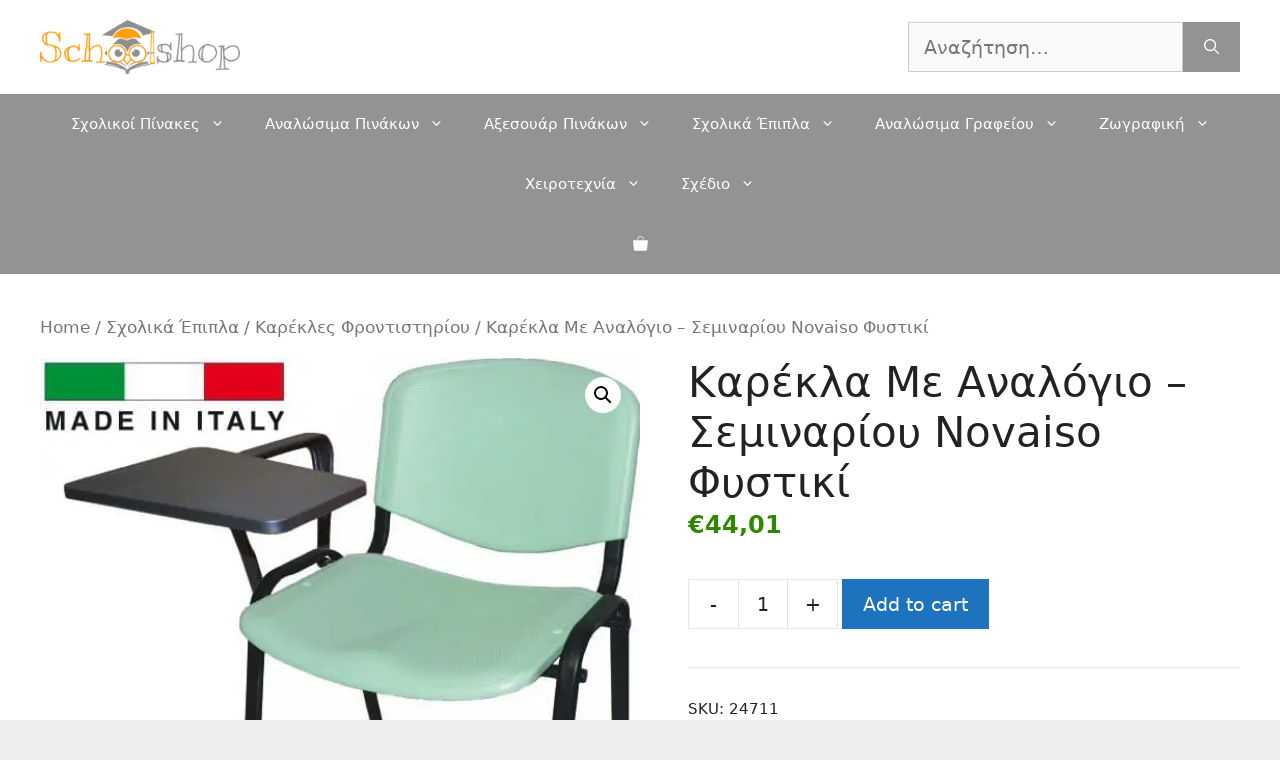

--- FILE ---
content_type: text/html; charset=UTF-8
request_url: https://www.schoolshop.gr/product/%CE%BA%CE%B1%CF%81%CE%AD%CE%BA%CE%BB%CE%B1-%CE%BC%CE%B5-%CE%B1%CE%BD%CE%B1%CE%BB%CF%8C%CE%B3%CE%B9%CE%BF-%CF%83%CE%B5%CE%BC%CE%B9%CE%BD%CE%B1%CF%81%CE%AF%CE%BF%CF%85-novaiso-%CF%86%CF%85%CF%83%CF%84-2/
body_size: 24528
content:
<!DOCTYPE html>
<html lang="el">
<head>
	<meta charset="UTF-8">
	<meta name='robots' content='index, follow, max-image-preview:large, max-snippet:-1, max-video-preview:-1' />
<meta name="viewport" content="width=device-width, initial-scale=1"><script>window._wca = window._wca || [];</script>

	<!-- This site is optimized with the Yoast SEO plugin v24.9 - https://yoast.com/wordpress/plugins/seo/ -->
	<title>Καρέκλα Με Αναλόγιο - Σεμιναρίου Novaiso Φυστικί - School-Shop.gr</title>
	<link rel="canonical" href="https://www.schoolshop.gr/product/καρέκλα-με-αναλόγιο-σεμιναρίου-novaiso-φυστ-2/" />
	<meta property="og:locale" content="el_GR" />
	<meta property="og:type" content="article" />
	<meta property="og:title" content="Καρέκλα Με Αναλόγιο - Σεμιναρίου Novaiso Φυστικί - School-Shop.gr" />
	<meta property="og:description" content="Καρέκλα Με Αναλόγιο &#8211; Σεμιναρίου Novaiso Φυστικί Καρέκλα με αναλόγιο Novaiso σε φυστικί χρώμα για σεμινάρια και φροντιστήρια. Με κάθισμα και πλάτη πολυπροπυλενίου και μεταλλικό σκελετό μεγάλης αντοχής. Αν θέλετε να κάνετε πραγματική οικονομία είναι η καλύτερη επιλογή. Αφού δεν θα χρειαστεί να αλλάξετε καρέκλες για πολλά χρόνια. Το κάθισμα διαθέτει σκελετό ηλεκτροστατικής βαφής μεγάλης μηχανικής ... Περισσότερα" />
	<meta property="og:url" content="https://www.schoolshop.gr/product/καρέκλα-με-αναλόγιο-σεμιναρίου-novaiso-φυστ-2/" />
	<meta property="og:site_name" content="School-Shop.gr" />
	<meta property="article:modified_time" content="2023-03-27T13:26:40+00:00" />
	<meta property="og:image" content="https://i0.wp.com/www.schoolshop.gr/wp-content/uploads/2021/06/24711.jpg?fit=578%2C600&ssl=1" />
	<meta property="og:image:width" content="578" />
	<meta property="og:image:height" content="600" />
	<meta property="og:image:type" content="image/jpeg" />
	<meta name="twitter:card" content="summary_large_image" />
	<script type="application/ld+json" class="yoast-schema-graph">{"@context":"https://schema.org","@graph":[{"@type":"WebPage","@id":"https://www.schoolshop.gr/product/%ce%ba%ce%b1%cf%81%ce%ad%ce%ba%ce%bb%ce%b1-%ce%bc%ce%b5-%ce%b1%ce%bd%ce%b1%ce%bb%cf%8c%ce%b3%ce%b9%ce%bf-%cf%83%ce%b5%ce%bc%ce%b9%ce%bd%ce%b1%cf%81%ce%af%ce%bf%cf%85-novaiso-%cf%86%cf%85%cf%83%cf%84-2/","url":"https://www.schoolshop.gr/product/%ce%ba%ce%b1%cf%81%ce%ad%ce%ba%ce%bb%ce%b1-%ce%bc%ce%b5-%ce%b1%ce%bd%ce%b1%ce%bb%cf%8c%ce%b3%ce%b9%ce%bf-%cf%83%ce%b5%ce%bc%ce%b9%ce%bd%ce%b1%cf%81%ce%af%ce%bf%cf%85-novaiso-%cf%86%cf%85%cf%83%cf%84-2/","name":"Καρέκλα Με Αναλόγιο - Σεμιναρίου Novaiso Φυστικί - School-Shop.gr","isPartOf":{"@id":"https://www.schoolshop.gr/#website"},"primaryImageOfPage":{"@id":"https://www.schoolshop.gr/product/%ce%ba%ce%b1%cf%81%ce%ad%ce%ba%ce%bb%ce%b1-%ce%bc%ce%b5-%ce%b1%ce%bd%ce%b1%ce%bb%cf%8c%ce%b3%ce%b9%ce%bf-%cf%83%ce%b5%ce%bc%ce%b9%ce%bd%ce%b1%cf%81%ce%af%ce%bf%cf%85-novaiso-%cf%86%cf%85%cf%83%cf%84-2/#primaryimage"},"image":{"@id":"https://www.schoolshop.gr/product/%ce%ba%ce%b1%cf%81%ce%ad%ce%ba%ce%bb%ce%b1-%ce%bc%ce%b5-%ce%b1%ce%bd%ce%b1%ce%bb%cf%8c%ce%b3%ce%b9%ce%bf-%cf%83%ce%b5%ce%bc%ce%b9%ce%bd%ce%b1%cf%81%ce%af%ce%bf%cf%85-novaiso-%cf%86%cf%85%cf%83%cf%84-2/#primaryimage"},"thumbnailUrl":"https://i0.wp.com/www.schoolshop.gr/wp-content/uploads/2021/06/24711.jpg?fit=578%2C600&ssl=1","datePublished":"2021-06-04T06:55:59+00:00","dateModified":"2023-03-27T13:26:40+00:00","breadcrumb":{"@id":"https://www.schoolshop.gr/product/%ce%ba%ce%b1%cf%81%ce%ad%ce%ba%ce%bb%ce%b1-%ce%bc%ce%b5-%ce%b1%ce%bd%ce%b1%ce%bb%cf%8c%ce%b3%ce%b9%ce%bf-%cf%83%ce%b5%ce%bc%ce%b9%ce%bd%ce%b1%cf%81%ce%af%ce%bf%cf%85-novaiso-%cf%86%cf%85%cf%83%cf%84-2/#breadcrumb"},"inLanguage":"el","potentialAction":[{"@type":"ReadAction","target":["https://www.schoolshop.gr/product/%ce%ba%ce%b1%cf%81%ce%ad%ce%ba%ce%bb%ce%b1-%ce%bc%ce%b5-%ce%b1%ce%bd%ce%b1%ce%bb%cf%8c%ce%b3%ce%b9%ce%bf-%cf%83%ce%b5%ce%bc%ce%b9%ce%bd%ce%b1%cf%81%ce%af%ce%bf%cf%85-novaiso-%cf%86%cf%85%cf%83%cf%84-2/"]}]},{"@type":"ImageObject","inLanguage":"el","@id":"https://www.schoolshop.gr/product/%ce%ba%ce%b1%cf%81%ce%ad%ce%ba%ce%bb%ce%b1-%ce%bc%ce%b5-%ce%b1%ce%bd%ce%b1%ce%bb%cf%8c%ce%b3%ce%b9%ce%bf-%cf%83%ce%b5%ce%bc%ce%b9%ce%bd%ce%b1%cf%81%ce%af%ce%bf%cf%85-novaiso-%cf%86%cf%85%cf%83%cf%84-2/#primaryimage","url":"https://i0.wp.com/www.schoolshop.gr/wp-content/uploads/2021/06/24711.jpg?fit=578%2C600&ssl=1","contentUrl":"https://i0.wp.com/www.schoolshop.gr/wp-content/uploads/2021/06/24711.jpg?fit=578%2C600&ssl=1","width":578,"height":600},{"@type":"BreadcrumbList","@id":"https://www.schoolshop.gr/product/%ce%ba%ce%b1%cf%81%ce%ad%ce%ba%ce%bb%ce%b1-%ce%bc%ce%b5-%ce%b1%ce%bd%ce%b1%ce%bb%cf%8c%ce%b3%ce%b9%ce%bf-%cf%83%ce%b5%ce%bc%ce%b9%ce%bd%ce%b1%cf%81%ce%af%ce%bf%cf%85-novaiso-%cf%86%cf%85%cf%83%cf%84-2/#breadcrumb","itemListElement":[{"@type":"ListItem","position":1,"name":"Home","item":"https://www.schoolshop.gr/"},{"@type":"ListItem","position":2,"name":"School-shop","item":"https://www.schoolshop.gr/school-shop/"},{"@type":"ListItem","position":3,"name":"Καρέκλα Με Αναλόγιο &#8211; Σεμιναρίου Novaiso Φυστικί"}]},{"@type":"WebSite","@id":"https://www.schoolshop.gr/#website","url":"https://www.schoolshop.gr/","name":"School-Shop.gr","description":"Σχολικός Εξοπλισμός","publisher":{"@id":"https://www.schoolshop.gr/#organization"},"potentialAction":[{"@type":"SearchAction","target":{"@type":"EntryPoint","urlTemplate":"https://www.schoolshop.gr/?s={search_term_string}"},"query-input":{"@type":"PropertyValueSpecification","valueRequired":true,"valueName":"search_term_string"}}],"inLanguage":"el"},{"@type":"Organization","@id":"https://www.schoolshop.gr/#organization","name":"School-Shop.gr","url":"https://www.schoolshop.gr/","logo":{"@type":"ImageObject","inLanguage":"el","@id":"https://www.schoolshop.gr/#/schema/logo/image/","url":"https://i0.wp.com/www.schoolshop.gr/wp-content/uploads/2021/06/cropped-logo-school-shop.png?fit=257%2C70&ssl=1","contentUrl":"https://i0.wp.com/www.schoolshop.gr/wp-content/uploads/2021/06/cropped-logo-school-shop.png?fit=257%2C70&ssl=1","width":257,"height":70,"caption":"School-Shop.gr"},"image":{"@id":"https://www.schoolshop.gr/#/schema/logo/image/"}}]}</script>
	<!-- / Yoast SEO plugin. -->


<link rel='dns-prefetch' href='//stats.wp.com' />
<link rel='dns-prefetch' href='//www.schoolshop.gr' />
<link rel='preconnect' href='//i0.wp.com' />
<link rel='preconnect' href='//c0.wp.com' />
<link rel="alternate" type="application/rss+xml" title="Ροή RSS &raquo; School-Shop.gr" href="https://www.schoolshop.gr/feed/" />
<link rel="alternate" type="application/rss+xml" title="Ροή Σχολίων &raquo; School-Shop.gr" href="https://www.schoolshop.gr/comments/feed/" />
<link rel="alternate" title="oEmbed (JSON)" type="application/json+oembed" href="https://www.schoolshop.gr/wp-json/oembed/1.0/embed?url=https%3A%2F%2Fwww.schoolshop.gr%2Fproduct%2F%25ce%25ba%25ce%25b1%25cf%2581%25ce%25ad%25ce%25ba%25ce%25bb%25ce%25b1-%25ce%25bc%25ce%25b5-%25ce%25b1%25ce%25bd%25ce%25b1%25ce%25bb%25cf%258c%25ce%25b3%25ce%25b9%25ce%25bf-%25cf%2583%25ce%25b5%25ce%25bc%25ce%25b9%25ce%25bd%25ce%25b1%25cf%2581%25ce%25af%25ce%25bf%25cf%2585-novaiso-%25cf%2586%25cf%2585%25cf%2583%25cf%2584-2%2F" />
<link rel="alternate" title="oEmbed (XML)" type="text/xml+oembed" href="https://www.schoolshop.gr/wp-json/oembed/1.0/embed?url=https%3A%2F%2Fwww.schoolshop.gr%2Fproduct%2F%25ce%25ba%25ce%25b1%25cf%2581%25ce%25ad%25ce%25ba%25ce%25bb%25ce%25b1-%25ce%25bc%25ce%25b5-%25ce%25b1%25ce%25bd%25ce%25b1%25ce%25bb%25cf%258c%25ce%25b3%25ce%25b9%25ce%25bf-%25cf%2583%25ce%25b5%25ce%25bc%25ce%25b9%25ce%25bd%25ce%25b1%25cf%2581%25ce%25af%25ce%25bf%25cf%2585-novaiso-%25cf%2586%25cf%2585%25cf%2583%25cf%2584-2%2F&#038;format=xml" />
<style id='wp-img-auto-sizes-contain-inline-css'>
img:is([sizes=auto i],[sizes^="auto," i]){contain-intrinsic-size:3000px 1500px}
/*# sourceURL=wp-img-auto-sizes-contain-inline-css */
</style>
<style id='wp-emoji-styles-inline-css'>

	img.wp-smiley, img.emoji {
		display: inline !important;
		border: none !important;
		box-shadow: none !important;
		height: 1em !important;
		width: 1em !important;
		margin: 0 0.07em !important;
		vertical-align: -0.1em !important;
		background: none !important;
		padding: 0 !important;
	}
/*# sourceURL=wp-emoji-styles-inline-css */
</style>
<style id='wp-block-library-inline-css'>
:root{--wp-block-synced-color:#7a00df;--wp-block-synced-color--rgb:122,0,223;--wp-bound-block-color:var(--wp-block-synced-color);--wp-editor-canvas-background:#ddd;--wp-admin-theme-color:#007cba;--wp-admin-theme-color--rgb:0,124,186;--wp-admin-theme-color-darker-10:#006ba1;--wp-admin-theme-color-darker-10--rgb:0,107,160.5;--wp-admin-theme-color-darker-20:#005a87;--wp-admin-theme-color-darker-20--rgb:0,90,135;--wp-admin-border-width-focus:2px}@media (min-resolution:192dpi){:root{--wp-admin-border-width-focus:1.5px}}.wp-element-button{cursor:pointer}:root .has-very-light-gray-background-color{background-color:#eee}:root .has-very-dark-gray-background-color{background-color:#313131}:root .has-very-light-gray-color{color:#eee}:root .has-very-dark-gray-color{color:#313131}:root .has-vivid-green-cyan-to-vivid-cyan-blue-gradient-background{background:linear-gradient(135deg,#00d084,#0693e3)}:root .has-purple-crush-gradient-background{background:linear-gradient(135deg,#34e2e4,#4721fb 50%,#ab1dfe)}:root .has-hazy-dawn-gradient-background{background:linear-gradient(135deg,#faaca8,#dad0ec)}:root .has-subdued-olive-gradient-background{background:linear-gradient(135deg,#fafae1,#67a671)}:root .has-atomic-cream-gradient-background{background:linear-gradient(135deg,#fdd79a,#004a59)}:root .has-nightshade-gradient-background{background:linear-gradient(135deg,#330968,#31cdcf)}:root .has-midnight-gradient-background{background:linear-gradient(135deg,#020381,#2874fc)}:root{--wp--preset--font-size--normal:16px;--wp--preset--font-size--huge:42px}.has-regular-font-size{font-size:1em}.has-larger-font-size{font-size:2.625em}.has-normal-font-size{font-size:var(--wp--preset--font-size--normal)}.has-huge-font-size{font-size:var(--wp--preset--font-size--huge)}.has-text-align-center{text-align:center}.has-text-align-left{text-align:left}.has-text-align-right{text-align:right}.has-fit-text{white-space:nowrap!important}#end-resizable-editor-section{display:none}.aligncenter{clear:both}.items-justified-left{justify-content:flex-start}.items-justified-center{justify-content:center}.items-justified-right{justify-content:flex-end}.items-justified-space-between{justify-content:space-between}.screen-reader-text{border:0;clip-path:inset(50%);height:1px;margin:-1px;overflow:hidden;padding:0;position:absolute;width:1px;word-wrap:normal!important}.screen-reader-text:focus{background-color:#ddd;clip-path:none;color:#444;display:block;font-size:1em;height:auto;left:5px;line-height:normal;padding:15px 23px 14px;text-decoration:none;top:5px;width:auto;z-index:100000}html :where(.has-border-color){border-style:solid}html :where([style*=border-top-color]){border-top-style:solid}html :where([style*=border-right-color]){border-right-style:solid}html :where([style*=border-bottom-color]){border-bottom-style:solid}html :where([style*=border-left-color]){border-left-style:solid}html :where([style*=border-width]){border-style:solid}html :where([style*=border-top-width]){border-top-style:solid}html :where([style*=border-right-width]){border-right-style:solid}html :where([style*=border-bottom-width]){border-bottom-style:solid}html :where([style*=border-left-width]){border-left-style:solid}html :where(img[class*=wp-image-]){height:auto;max-width:100%}:where(figure){margin:0 0 1em}html :where(.is-position-sticky){--wp-admin--admin-bar--position-offset:var(--wp-admin--admin-bar--height,0px)}@media screen and (max-width:600px){html :where(.is-position-sticky){--wp-admin--admin-bar--position-offset:0px}}

/*# sourceURL=wp-block-library-inline-css */
</style><style id='wp-block-social-links-inline-css'>
.wp-block-social-links{background:none;box-sizing:border-box;margin-left:0;padding-left:0;padding-right:0;text-indent:0}.wp-block-social-links .wp-social-link a,.wp-block-social-links .wp-social-link a:hover{border-bottom:0;box-shadow:none;text-decoration:none}.wp-block-social-links .wp-social-link svg{height:1em;width:1em}.wp-block-social-links .wp-social-link span:not(.screen-reader-text){font-size:.65em;margin-left:.5em;margin-right:.5em}.wp-block-social-links.has-small-icon-size{font-size:16px}.wp-block-social-links,.wp-block-social-links.has-normal-icon-size{font-size:24px}.wp-block-social-links.has-large-icon-size{font-size:36px}.wp-block-social-links.has-huge-icon-size{font-size:48px}.wp-block-social-links.aligncenter{display:flex;justify-content:center}.wp-block-social-links.alignright{justify-content:flex-end}.wp-block-social-link{border-radius:9999px;display:block}@media not (prefers-reduced-motion){.wp-block-social-link{transition:transform .1s ease}}.wp-block-social-link{height:auto}.wp-block-social-link a{align-items:center;display:flex;line-height:0}.wp-block-social-link:hover{transform:scale(1.1)}.wp-block-social-links .wp-block-social-link.wp-social-link{display:inline-block;margin:0;padding:0}.wp-block-social-links .wp-block-social-link.wp-social-link .wp-block-social-link-anchor,.wp-block-social-links .wp-block-social-link.wp-social-link .wp-block-social-link-anchor svg,.wp-block-social-links .wp-block-social-link.wp-social-link .wp-block-social-link-anchor:active,.wp-block-social-links .wp-block-social-link.wp-social-link .wp-block-social-link-anchor:hover,.wp-block-social-links .wp-block-social-link.wp-social-link .wp-block-social-link-anchor:visited{color:currentColor;fill:currentColor}:where(.wp-block-social-links:not(.is-style-logos-only)) .wp-social-link{background-color:#f0f0f0;color:#444}:where(.wp-block-social-links:not(.is-style-logos-only)) .wp-social-link-amazon{background-color:#f90;color:#fff}:where(.wp-block-social-links:not(.is-style-logos-only)) .wp-social-link-bandcamp{background-color:#1ea0c3;color:#fff}:where(.wp-block-social-links:not(.is-style-logos-only)) .wp-social-link-behance{background-color:#0757fe;color:#fff}:where(.wp-block-social-links:not(.is-style-logos-only)) .wp-social-link-bluesky{background-color:#0a7aff;color:#fff}:where(.wp-block-social-links:not(.is-style-logos-only)) .wp-social-link-codepen{background-color:#1e1f26;color:#fff}:where(.wp-block-social-links:not(.is-style-logos-only)) .wp-social-link-deviantart{background-color:#02e49b;color:#fff}:where(.wp-block-social-links:not(.is-style-logos-only)) .wp-social-link-discord{background-color:#5865f2;color:#fff}:where(.wp-block-social-links:not(.is-style-logos-only)) .wp-social-link-dribbble{background-color:#e94c89;color:#fff}:where(.wp-block-social-links:not(.is-style-logos-only)) .wp-social-link-dropbox{background-color:#4280ff;color:#fff}:where(.wp-block-social-links:not(.is-style-logos-only)) .wp-social-link-etsy{background-color:#f45800;color:#fff}:where(.wp-block-social-links:not(.is-style-logos-only)) .wp-social-link-facebook{background-color:#0866ff;color:#fff}:where(.wp-block-social-links:not(.is-style-logos-only)) .wp-social-link-fivehundredpx{background-color:#000;color:#fff}:where(.wp-block-social-links:not(.is-style-logos-only)) .wp-social-link-flickr{background-color:#0461dd;color:#fff}:where(.wp-block-social-links:not(.is-style-logos-only)) .wp-social-link-foursquare{background-color:#e65678;color:#fff}:where(.wp-block-social-links:not(.is-style-logos-only)) .wp-social-link-github{background-color:#24292d;color:#fff}:where(.wp-block-social-links:not(.is-style-logos-only)) .wp-social-link-goodreads{background-color:#eceadd;color:#382110}:where(.wp-block-social-links:not(.is-style-logos-only)) .wp-social-link-google{background-color:#ea4434;color:#fff}:where(.wp-block-social-links:not(.is-style-logos-only)) .wp-social-link-gravatar{background-color:#1d4fc4;color:#fff}:where(.wp-block-social-links:not(.is-style-logos-only)) .wp-social-link-instagram{background-color:#f00075;color:#fff}:where(.wp-block-social-links:not(.is-style-logos-only)) .wp-social-link-lastfm{background-color:#e21b24;color:#fff}:where(.wp-block-social-links:not(.is-style-logos-only)) .wp-social-link-linkedin{background-color:#0d66c2;color:#fff}:where(.wp-block-social-links:not(.is-style-logos-only)) .wp-social-link-mastodon{background-color:#3288d4;color:#fff}:where(.wp-block-social-links:not(.is-style-logos-only)) .wp-social-link-medium{background-color:#000;color:#fff}:where(.wp-block-social-links:not(.is-style-logos-only)) .wp-social-link-meetup{background-color:#f6405f;color:#fff}:where(.wp-block-social-links:not(.is-style-logos-only)) .wp-social-link-patreon{background-color:#000;color:#fff}:where(.wp-block-social-links:not(.is-style-logos-only)) .wp-social-link-pinterest{background-color:#e60122;color:#fff}:where(.wp-block-social-links:not(.is-style-logos-only)) .wp-social-link-pocket{background-color:#ef4155;color:#fff}:where(.wp-block-social-links:not(.is-style-logos-only)) .wp-social-link-reddit{background-color:#ff4500;color:#fff}:where(.wp-block-social-links:not(.is-style-logos-only)) .wp-social-link-skype{background-color:#0478d7;color:#fff}:where(.wp-block-social-links:not(.is-style-logos-only)) .wp-social-link-snapchat{background-color:#fefc00;color:#fff;stroke:#000}:where(.wp-block-social-links:not(.is-style-logos-only)) .wp-social-link-soundcloud{background-color:#ff5600;color:#fff}:where(.wp-block-social-links:not(.is-style-logos-only)) .wp-social-link-spotify{background-color:#1bd760;color:#fff}:where(.wp-block-social-links:not(.is-style-logos-only)) .wp-social-link-telegram{background-color:#2aabee;color:#fff}:where(.wp-block-social-links:not(.is-style-logos-only)) .wp-social-link-threads{background-color:#000;color:#fff}:where(.wp-block-social-links:not(.is-style-logos-only)) .wp-social-link-tiktok{background-color:#000;color:#fff}:where(.wp-block-social-links:not(.is-style-logos-only)) .wp-social-link-tumblr{background-color:#011835;color:#fff}:where(.wp-block-social-links:not(.is-style-logos-only)) .wp-social-link-twitch{background-color:#6440a4;color:#fff}:where(.wp-block-social-links:not(.is-style-logos-only)) .wp-social-link-twitter{background-color:#1da1f2;color:#fff}:where(.wp-block-social-links:not(.is-style-logos-only)) .wp-social-link-vimeo{background-color:#1eb7ea;color:#fff}:where(.wp-block-social-links:not(.is-style-logos-only)) .wp-social-link-vk{background-color:#4680c2;color:#fff}:where(.wp-block-social-links:not(.is-style-logos-only)) .wp-social-link-wordpress{background-color:#3499cd;color:#fff}:where(.wp-block-social-links:not(.is-style-logos-only)) .wp-social-link-whatsapp{background-color:#25d366;color:#fff}:where(.wp-block-social-links:not(.is-style-logos-only)) .wp-social-link-x{background-color:#000;color:#fff}:where(.wp-block-social-links:not(.is-style-logos-only)) .wp-social-link-yelp{background-color:#d32422;color:#fff}:where(.wp-block-social-links:not(.is-style-logos-only)) .wp-social-link-youtube{background-color:red;color:#fff}:where(.wp-block-social-links.is-style-logos-only) .wp-social-link{background:none}:where(.wp-block-social-links.is-style-logos-only) .wp-social-link svg{height:1.25em;width:1.25em}:where(.wp-block-social-links.is-style-logos-only) .wp-social-link-amazon{color:#f90}:where(.wp-block-social-links.is-style-logos-only) .wp-social-link-bandcamp{color:#1ea0c3}:where(.wp-block-social-links.is-style-logos-only) .wp-social-link-behance{color:#0757fe}:where(.wp-block-social-links.is-style-logos-only) .wp-social-link-bluesky{color:#0a7aff}:where(.wp-block-social-links.is-style-logos-only) .wp-social-link-codepen{color:#1e1f26}:where(.wp-block-social-links.is-style-logos-only) .wp-social-link-deviantart{color:#02e49b}:where(.wp-block-social-links.is-style-logos-only) .wp-social-link-discord{color:#5865f2}:where(.wp-block-social-links.is-style-logos-only) .wp-social-link-dribbble{color:#e94c89}:where(.wp-block-social-links.is-style-logos-only) .wp-social-link-dropbox{color:#4280ff}:where(.wp-block-social-links.is-style-logos-only) .wp-social-link-etsy{color:#f45800}:where(.wp-block-social-links.is-style-logos-only) .wp-social-link-facebook{color:#0866ff}:where(.wp-block-social-links.is-style-logos-only) .wp-social-link-fivehundredpx{color:#000}:where(.wp-block-social-links.is-style-logos-only) .wp-social-link-flickr{color:#0461dd}:where(.wp-block-social-links.is-style-logos-only) .wp-social-link-foursquare{color:#e65678}:where(.wp-block-social-links.is-style-logos-only) .wp-social-link-github{color:#24292d}:where(.wp-block-social-links.is-style-logos-only) .wp-social-link-goodreads{color:#382110}:where(.wp-block-social-links.is-style-logos-only) .wp-social-link-google{color:#ea4434}:where(.wp-block-social-links.is-style-logos-only) .wp-social-link-gravatar{color:#1d4fc4}:where(.wp-block-social-links.is-style-logos-only) .wp-social-link-instagram{color:#f00075}:where(.wp-block-social-links.is-style-logos-only) .wp-social-link-lastfm{color:#e21b24}:where(.wp-block-social-links.is-style-logos-only) .wp-social-link-linkedin{color:#0d66c2}:where(.wp-block-social-links.is-style-logos-only) .wp-social-link-mastodon{color:#3288d4}:where(.wp-block-social-links.is-style-logos-only) .wp-social-link-medium{color:#000}:where(.wp-block-social-links.is-style-logos-only) .wp-social-link-meetup{color:#f6405f}:where(.wp-block-social-links.is-style-logos-only) .wp-social-link-patreon{color:#000}:where(.wp-block-social-links.is-style-logos-only) .wp-social-link-pinterest{color:#e60122}:where(.wp-block-social-links.is-style-logos-only) .wp-social-link-pocket{color:#ef4155}:where(.wp-block-social-links.is-style-logos-only) .wp-social-link-reddit{color:#ff4500}:where(.wp-block-social-links.is-style-logos-only) .wp-social-link-skype{color:#0478d7}:where(.wp-block-social-links.is-style-logos-only) .wp-social-link-snapchat{color:#fff;stroke:#000}:where(.wp-block-social-links.is-style-logos-only) .wp-social-link-soundcloud{color:#ff5600}:where(.wp-block-social-links.is-style-logos-only) .wp-social-link-spotify{color:#1bd760}:where(.wp-block-social-links.is-style-logos-only) .wp-social-link-telegram{color:#2aabee}:where(.wp-block-social-links.is-style-logos-only) .wp-social-link-threads{color:#000}:where(.wp-block-social-links.is-style-logos-only) .wp-social-link-tiktok{color:#000}:where(.wp-block-social-links.is-style-logos-only) .wp-social-link-tumblr{color:#011835}:where(.wp-block-social-links.is-style-logos-only) .wp-social-link-twitch{color:#6440a4}:where(.wp-block-social-links.is-style-logos-only) .wp-social-link-twitter{color:#1da1f2}:where(.wp-block-social-links.is-style-logos-only) .wp-social-link-vimeo{color:#1eb7ea}:where(.wp-block-social-links.is-style-logos-only) .wp-social-link-vk{color:#4680c2}:where(.wp-block-social-links.is-style-logos-only) .wp-social-link-whatsapp{color:#25d366}:where(.wp-block-social-links.is-style-logos-only) .wp-social-link-wordpress{color:#3499cd}:where(.wp-block-social-links.is-style-logos-only) .wp-social-link-x{color:#000}:where(.wp-block-social-links.is-style-logos-only) .wp-social-link-yelp{color:#d32422}:where(.wp-block-social-links.is-style-logos-only) .wp-social-link-youtube{color:red}.wp-block-social-links.is-style-pill-shape .wp-social-link{width:auto}:root :where(.wp-block-social-links .wp-social-link a){padding:.25em}:root :where(.wp-block-social-links.is-style-logos-only .wp-social-link a){padding:0}:root :where(.wp-block-social-links.is-style-pill-shape .wp-social-link a){padding-left:.6666666667em;padding-right:.6666666667em}.wp-block-social-links:not(.has-icon-color):not(.has-icon-background-color) .wp-social-link-snapchat .wp-block-social-link-label{color:#000}
/*# sourceURL=https://c0.wp.com/c/6.9/wp-includes/blocks/social-links/style.min.css */
</style>
<style id='global-styles-inline-css'>
:root{--wp--preset--aspect-ratio--square: 1;--wp--preset--aspect-ratio--4-3: 4/3;--wp--preset--aspect-ratio--3-4: 3/4;--wp--preset--aspect-ratio--3-2: 3/2;--wp--preset--aspect-ratio--2-3: 2/3;--wp--preset--aspect-ratio--16-9: 16/9;--wp--preset--aspect-ratio--9-16: 9/16;--wp--preset--color--black: #000000;--wp--preset--color--cyan-bluish-gray: #abb8c3;--wp--preset--color--white: #ffffff;--wp--preset--color--pale-pink: #f78da7;--wp--preset--color--vivid-red: #cf2e2e;--wp--preset--color--luminous-vivid-orange: #ff6900;--wp--preset--color--luminous-vivid-amber: #fcb900;--wp--preset--color--light-green-cyan: #7bdcb5;--wp--preset--color--vivid-green-cyan: #00d084;--wp--preset--color--pale-cyan-blue: #8ed1fc;--wp--preset--color--vivid-cyan-blue: #0693e3;--wp--preset--color--vivid-purple: #9b51e0;--wp--preset--color--contrast: var(--contrast);--wp--preset--color--contrast-2: var(--contrast-2);--wp--preset--color--contrast-3: var(--contrast-3);--wp--preset--color--base: var(--base);--wp--preset--color--base-2: var(--base-2);--wp--preset--color--base-3: var(--base-3);--wp--preset--color--accent: var(--accent);--wp--preset--gradient--vivid-cyan-blue-to-vivid-purple: linear-gradient(135deg,rgb(6,147,227) 0%,rgb(155,81,224) 100%);--wp--preset--gradient--light-green-cyan-to-vivid-green-cyan: linear-gradient(135deg,rgb(122,220,180) 0%,rgb(0,208,130) 100%);--wp--preset--gradient--luminous-vivid-amber-to-luminous-vivid-orange: linear-gradient(135deg,rgb(252,185,0) 0%,rgb(255,105,0) 100%);--wp--preset--gradient--luminous-vivid-orange-to-vivid-red: linear-gradient(135deg,rgb(255,105,0) 0%,rgb(207,46,46) 100%);--wp--preset--gradient--very-light-gray-to-cyan-bluish-gray: linear-gradient(135deg,rgb(238,238,238) 0%,rgb(169,184,195) 100%);--wp--preset--gradient--cool-to-warm-spectrum: linear-gradient(135deg,rgb(74,234,220) 0%,rgb(151,120,209) 20%,rgb(207,42,186) 40%,rgb(238,44,130) 60%,rgb(251,105,98) 80%,rgb(254,248,76) 100%);--wp--preset--gradient--blush-light-purple: linear-gradient(135deg,rgb(255,206,236) 0%,rgb(152,150,240) 100%);--wp--preset--gradient--blush-bordeaux: linear-gradient(135deg,rgb(254,205,165) 0%,rgb(254,45,45) 50%,rgb(107,0,62) 100%);--wp--preset--gradient--luminous-dusk: linear-gradient(135deg,rgb(255,203,112) 0%,rgb(199,81,192) 50%,rgb(65,88,208) 100%);--wp--preset--gradient--pale-ocean: linear-gradient(135deg,rgb(255,245,203) 0%,rgb(182,227,212) 50%,rgb(51,167,181) 100%);--wp--preset--gradient--electric-grass: linear-gradient(135deg,rgb(202,248,128) 0%,rgb(113,206,126) 100%);--wp--preset--gradient--midnight: linear-gradient(135deg,rgb(2,3,129) 0%,rgb(40,116,252) 100%);--wp--preset--font-size--small: 13px;--wp--preset--font-size--medium: 20px;--wp--preset--font-size--large: 36px;--wp--preset--font-size--x-large: 42px;--wp--preset--spacing--20: 0.44rem;--wp--preset--spacing--30: 0.67rem;--wp--preset--spacing--40: 1rem;--wp--preset--spacing--50: 1.5rem;--wp--preset--spacing--60: 2.25rem;--wp--preset--spacing--70: 3.38rem;--wp--preset--spacing--80: 5.06rem;--wp--preset--shadow--natural: 6px 6px 9px rgba(0, 0, 0, 0.2);--wp--preset--shadow--deep: 12px 12px 50px rgba(0, 0, 0, 0.4);--wp--preset--shadow--sharp: 6px 6px 0px rgba(0, 0, 0, 0.2);--wp--preset--shadow--outlined: 6px 6px 0px -3px rgb(255, 255, 255), 6px 6px rgb(0, 0, 0);--wp--preset--shadow--crisp: 6px 6px 0px rgb(0, 0, 0);}:where(.is-layout-flex){gap: 0.5em;}:where(.is-layout-grid){gap: 0.5em;}body .is-layout-flex{display: flex;}.is-layout-flex{flex-wrap: wrap;align-items: center;}.is-layout-flex > :is(*, div){margin: 0;}body .is-layout-grid{display: grid;}.is-layout-grid > :is(*, div){margin: 0;}:where(.wp-block-columns.is-layout-flex){gap: 2em;}:where(.wp-block-columns.is-layout-grid){gap: 2em;}:where(.wp-block-post-template.is-layout-flex){gap: 1.25em;}:where(.wp-block-post-template.is-layout-grid){gap: 1.25em;}.has-black-color{color: var(--wp--preset--color--black) !important;}.has-cyan-bluish-gray-color{color: var(--wp--preset--color--cyan-bluish-gray) !important;}.has-white-color{color: var(--wp--preset--color--white) !important;}.has-pale-pink-color{color: var(--wp--preset--color--pale-pink) !important;}.has-vivid-red-color{color: var(--wp--preset--color--vivid-red) !important;}.has-luminous-vivid-orange-color{color: var(--wp--preset--color--luminous-vivid-orange) !important;}.has-luminous-vivid-amber-color{color: var(--wp--preset--color--luminous-vivid-amber) !important;}.has-light-green-cyan-color{color: var(--wp--preset--color--light-green-cyan) !important;}.has-vivid-green-cyan-color{color: var(--wp--preset--color--vivid-green-cyan) !important;}.has-pale-cyan-blue-color{color: var(--wp--preset--color--pale-cyan-blue) !important;}.has-vivid-cyan-blue-color{color: var(--wp--preset--color--vivid-cyan-blue) !important;}.has-vivid-purple-color{color: var(--wp--preset--color--vivid-purple) !important;}.has-black-background-color{background-color: var(--wp--preset--color--black) !important;}.has-cyan-bluish-gray-background-color{background-color: var(--wp--preset--color--cyan-bluish-gray) !important;}.has-white-background-color{background-color: var(--wp--preset--color--white) !important;}.has-pale-pink-background-color{background-color: var(--wp--preset--color--pale-pink) !important;}.has-vivid-red-background-color{background-color: var(--wp--preset--color--vivid-red) !important;}.has-luminous-vivid-orange-background-color{background-color: var(--wp--preset--color--luminous-vivid-orange) !important;}.has-luminous-vivid-amber-background-color{background-color: var(--wp--preset--color--luminous-vivid-amber) !important;}.has-light-green-cyan-background-color{background-color: var(--wp--preset--color--light-green-cyan) !important;}.has-vivid-green-cyan-background-color{background-color: var(--wp--preset--color--vivid-green-cyan) !important;}.has-pale-cyan-blue-background-color{background-color: var(--wp--preset--color--pale-cyan-blue) !important;}.has-vivid-cyan-blue-background-color{background-color: var(--wp--preset--color--vivid-cyan-blue) !important;}.has-vivid-purple-background-color{background-color: var(--wp--preset--color--vivid-purple) !important;}.has-black-border-color{border-color: var(--wp--preset--color--black) !important;}.has-cyan-bluish-gray-border-color{border-color: var(--wp--preset--color--cyan-bluish-gray) !important;}.has-white-border-color{border-color: var(--wp--preset--color--white) !important;}.has-pale-pink-border-color{border-color: var(--wp--preset--color--pale-pink) !important;}.has-vivid-red-border-color{border-color: var(--wp--preset--color--vivid-red) !important;}.has-luminous-vivid-orange-border-color{border-color: var(--wp--preset--color--luminous-vivid-orange) !important;}.has-luminous-vivid-amber-border-color{border-color: var(--wp--preset--color--luminous-vivid-amber) !important;}.has-light-green-cyan-border-color{border-color: var(--wp--preset--color--light-green-cyan) !important;}.has-vivid-green-cyan-border-color{border-color: var(--wp--preset--color--vivid-green-cyan) !important;}.has-pale-cyan-blue-border-color{border-color: var(--wp--preset--color--pale-cyan-blue) !important;}.has-vivid-cyan-blue-border-color{border-color: var(--wp--preset--color--vivid-cyan-blue) !important;}.has-vivid-purple-border-color{border-color: var(--wp--preset--color--vivid-purple) !important;}.has-vivid-cyan-blue-to-vivid-purple-gradient-background{background: var(--wp--preset--gradient--vivid-cyan-blue-to-vivid-purple) !important;}.has-light-green-cyan-to-vivid-green-cyan-gradient-background{background: var(--wp--preset--gradient--light-green-cyan-to-vivid-green-cyan) !important;}.has-luminous-vivid-amber-to-luminous-vivid-orange-gradient-background{background: var(--wp--preset--gradient--luminous-vivid-amber-to-luminous-vivid-orange) !important;}.has-luminous-vivid-orange-to-vivid-red-gradient-background{background: var(--wp--preset--gradient--luminous-vivid-orange-to-vivid-red) !important;}.has-very-light-gray-to-cyan-bluish-gray-gradient-background{background: var(--wp--preset--gradient--very-light-gray-to-cyan-bluish-gray) !important;}.has-cool-to-warm-spectrum-gradient-background{background: var(--wp--preset--gradient--cool-to-warm-spectrum) !important;}.has-blush-light-purple-gradient-background{background: var(--wp--preset--gradient--blush-light-purple) !important;}.has-blush-bordeaux-gradient-background{background: var(--wp--preset--gradient--blush-bordeaux) !important;}.has-luminous-dusk-gradient-background{background: var(--wp--preset--gradient--luminous-dusk) !important;}.has-pale-ocean-gradient-background{background: var(--wp--preset--gradient--pale-ocean) !important;}.has-electric-grass-gradient-background{background: var(--wp--preset--gradient--electric-grass) !important;}.has-midnight-gradient-background{background: var(--wp--preset--gradient--midnight) !important;}.has-small-font-size{font-size: var(--wp--preset--font-size--small) !important;}.has-medium-font-size{font-size: var(--wp--preset--font-size--medium) !important;}.has-large-font-size{font-size: var(--wp--preset--font-size--large) !important;}.has-x-large-font-size{font-size: var(--wp--preset--font-size--x-large) !important;}
/*# sourceURL=global-styles-inline-css */
</style>

<style id='classic-theme-styles-inline-css'>
/*! This file is auto-generated */
.wp-block-button__link{color:#fff;background-color:#32373c;border-radius:9999px;box-shadow:none;text-decoration:none;padding:calc(.667em + 2px) calc(1.333em + 2px);font-size:1.125em}.wp-block-file__button{background:#32373c;color:#fff;text-decoration:none}
/*# sourceURL=/wp-includes/css/classic-themes.min.css */
</style>
<link rel='stylesheet' id='contact-form-7-css' href='https://www.schoolshop.gr/wp-content/plugins/contact-form-7/includes/css/styles.css?ver=5.8.1' media='all' />
<link rel='stylesheet' id='jquery-modal-css' href='https://www.schoolshop.gr/wp-content/plugins/moosend/src/public/css/jquery.modal.css?ver=1.0.0' media='all' />
<link rel='stylesheet' id='moosend-for-wp-css' href='https://www.schoolshop.gr/wp-content/plugins/moosend/src/public/css/moosend-for-wp-public.css?ver=1.0.0' media='all' />
<link rel='stylesheet' id='photoswipe-css' href='https://c0.wp.com/p/woocommerce/8.2.0/assets/css/photoswipe/photoswipe.min.css' media='all' />
<link rel='stylesheet' id='photoswipe-default-skin-css' href='https://c0.wp.com/p/woocommerce/8.2.0/assets/css/photoswipe/default-skin/default-skin.min.css' media='all' />
<link rel='stylesheet' id='woocommerce-layout-css' href='https://c0.wp.com/p/woocommerce/8.2.0/assets/css/woocommerce-layout.css' media='all' />
<style id='woocommerce-layout-inline-css'>

	.infinite-scroll .woocommerce-pagination {
		display: none;
	}
/*# sourceURL=woocommerce-layout-inline-css */
</style>
<link rel='stylesheet' id='woocommerce-smallscreen-css' href='https://c0.wp.com/p/woocommerce/8.2.0/assets/css/woocommerce-smallscreen.css' media='only screen and (max-width: 768px)' />
<link rel='stylesheet' id='woocommerce-general-css' href='https://c0.wp.com/p/woocommerce/8.2.0/assets/css/woocommerce.css' media='all' />
<style id='woocommerce-inline-inline-css'>
.woocommerce form .form-row .required { visibility: visible; }
/*# sourceURL=woocommerce-inline-inline-css */
</style>
<link rel='stylesheet' id='generate-widget-areas-css' href='https://www.schoolshop.gr/wp-content/themes/generatepress/assets/css/components/widget-areas.min.css?ver=3.4.0' media='all' />
<link rel='stylesheet' id='generate-style-css' href='https://www.schoolshop.gr/wp-content/themes/generatepress/assets/css/main.min.css?ver=3.4.0' media='all' />
<style id='generate-style-inline-css'>
body{background-color:#efedee;color:#222222;}a{color:#6d6d6d;}a:hover, a:focus, a:active{color:#000000;}.grid-container{max-width:2000px;}.wp-block-group__inner-container{max-width:2000px;margin-left:auto;margin-right:auto;}.site-header .header-image{width:200px;}.generate-back-to-top{font-size:20px;border-radius:3px;position:fixed;bottom:30px;right:30px;line-height:40px;width:40px;text-align:center;z-index:10;transition:opacity 300ms ease-in-out;opacity:0.1;transform:translateY(1000px);}.generate-back-to-top__show{opacity:1;transform:translateY(0);}:root{--contrast:#222222;--contrast-2:#575760;--contrast-3:#b2b2be;--base:#f0f0f0;--base-2:#f7f8f9;--base-3:#ffffff;--accent:#1e73be;}:root .has-contrast-color{color:var(--contrast);}:root .has-contrast-background-color{background-color:var(--contrast);}:root .has-contrast-2-color{color:var(--contrast-2);}:root .has-contrast-2-background-color{background-color:var(--contrast-2);}:root .has-contrast-3-color{color:var(--contrast-3);}:root .has-contrast-3-background-color{background-color:var(--contrast-3);}:root .has-base-color{color:var(--base);}:root .has-base-background-color{background-color:var(--base);}:root .has-base-2-color{color:var(--base-2);}:root .has-base-2-background-color{background-color:var(--base-2);}:root .has-base-3-color{color:var(--base-3);}:root .has-base-3-background-color{background-color:var(--base-3);}:root .has-accent-color{color:var(--accent);}:root .has-accent-background-color{background-color:var(--accent);}body, button, input, select, textarea{font-family:-apple-system, system-ui, BlinkMacSystemFont, "Segoe UI", Helvetica, Arial, sans-serif, "Apple Color Emoji", "Segoe UI Emoji", "Segoe UI Symbol";font-size:19px;}body{line-height:1.5;}.entry-content > [class*="wp-block-"]:not(:last-child):not(.wp-block-heading){margin-bottom:1.5em;}.main-navigation .main-nav ul ul li a{font-size:14px;}.sidebar .widget, .footer-widgets .widget{font-size:17px;}@media (max-width:768px){h1{font-size:31px;}h2{font-size:27px;}h3{font-size:24px;}h4{font-size:22px;}h5{font-size:19px;}}.top-bar{background-color:#636363;color:#ffffff;}.top-bar a{color:#ffffff;}.top-bar a:hover{color:#303030;}.site-header{background-color:#ffffff;}.main-title a,.main-title a:hover{color:#222222;}.site-description{color:#757575;}.main-navigation,.main-navigation ul ul{background-color:#939393;}.main-navigation .main-nav ul li a, .main-navigation .menu-toggle, .main-navigation .menu-bar-items{color:#ffffff;}.main-navigation .main-nav ul li:not([class*="current-menu-"]):hover > a, .main-navigation .main-nav ul li:not([class*="current-menu-"]):focus > a, .main-navigation .main-nav ul li.sfHover:not([class*="current-menu-"]) > a, .main-navigation .menu-bar-item:hover > a, .main-navigation .menu-bar-item.sfHover > a{color:#0a0a0a;background-color:#fca919;}button.menu-toggle:hover,button.menu-toggle:focus{color:#ffffff;}.main-navigation .main-nav ul li[class*="current-menu-"] > a{color:#ffffff;background-color:#939393;}.navigation-search input[type="search"],.navigation-search input[type="search"]:active, .navigation-search input[type="search"]:focus, .main-navigation .main-nav ul li.search-item.active > a, .main-navigation .menu-bar-items .search-item.active > a{color:#0a0a0a;background-color:#fca919;}.main-navigation ul ul{background-color:#939393;}.main-navigation .main-nav ul ul li a{color:#ffffff;}.main-navigation .main-nav ul ul li:not([class*="current-menu-"]):hover > a,.main-navigation .main-nav ul ul li:not([class*="current-menu-"]):focus > a, .main-navigation .main-nav ul ul li.sfHover:not([class*="current-menu-"]) > a{color:#0a0a0a;background-color:#fca919;}.main-navigation .main-nav ul ul li[class*="current-menu-"] > a{color:#0a0a0a;background-color:#fca919;}.separate-containers .inside-article, .separate-containers .comments-area, .separate-containers .page-header, .one-container .container, .separate-containers .paging-navigation, .inside-page-header{background-color:#ffffff;}.entry-title a{color:#222222;}.entry-title a:hover{color:#55555e;}.entry-meta{color:#595959;}.sidebar .widget{background-color:#ffffff;}.footer-widgets{background-color:#dbdbdb;}.footer-widgets .widget-title{color:#fcab20;}.site-info{color:#ffffff;background-color:#939393;}.site-info a{color:#ffffff;}.site-info a:hover{color:#d3d3d3;}.footer-bar .widget_nav_menu .current-menu-item a{color:#d3d3d3;}input[type="text"],input[type="email"],input[type="url"],input[type="password"],input[type="search"],input[type="tel"],input[type="number"],textarea,select{color:#666666;background-color:#fafafa;border-color:#cccccc;}input[type="text"]:focus,input[type="email"]:focus,input[type="url"]:focus,input[type="password"]:focus,input[type="search"]:focus,input[type="tel"]:focus,input[type="number"]:focus,textarea:focus,select:focus{color:#666666;background-color:#ffffff;border-color:#bfbfbf;}button,html input[type="button"],input[type="reset"],input[type="submit"],a.button,a.wp-block-button__link:not(.has-background){color:#fffcfd;background-color:#939393;}button:hover,html input[type="button"]:hover,input[type="reset"]:hover,input[type="submit"]:hover,a.button:hover,button:focus,html input[type="button"]:focus,input[type="reset"]:focus,input[type="submit"]:focus,a.button:focus,a.wp-block-button__link:not(.has-background):active,a.wp-block-button__link:not(.has-background):focus,a.wp-block-button__link:not(.has-background):hover{color:#0a0a0a;background-color:#fca919;}a.generate-back-to-top{background-color:rgba( 0,0,0,0.4 );color:#ffffff;}a.generate-back-to-top:hover,a.generate-back-to-top:focus{background-color:rgba( 0,0,0,0.6 );color:#ffffff;}:root{--gp-search-modal-bg-color:var(--base-3);--gp-search-modal-text-color:var(--contrast);--gp-search-modal-overlay-bg-color:rgba(0,0,0,0.2);}@media (max-width: 768px){.main-navigation .menu-bar-item:hover > a, .main-navigation .menu-bar-item.sfHover > a{background:none;color:#ffffff;}}.nav-below-header .main-navigation .inside-navigation.grid-container, .nav-above-header .main-navigation .inside-navigation.grid-container{padding:0px 20px 0px 20px;}.site-main .wp-block-group__inner-container{padding:40px;}.separate-containers .paging-navigation{padding-top:20px;padding-bottom:20px;}.entry-content .alignwide, body:not(.no-sidebar) .entry-content .alignfull{margin-left:-40px;width:calc(100% + 80px);max-width:calc(100% + 80px);}.rtl .menu-item-has-children .dropdown-menu-toggle{padding-left:20px;}.rtl .main-navigation .main-nav ul li.menu-item-has-children > a{padding-right:20px;}@media (max-width:768px){.separate-containers .inside-article, .separate-containers .comments-area, .separate-containers .page-header, .separate-containers .paging-navigation, .one-container .site-content, .inside-page-header{padding:30px;}.site-main .wp-block-group__inner-container{padding:30px;}.inside-top-bar{padding-right:30px;padding-left:30px;}.inside-header{padding-right:30px;padding-left:30px;}.widget-area .widget{padding-top:30px;padding-right:30px;padding-bottom:30px;padding-left:30px;}.footer-widgets-container{padding-top:30px;padding-right:30px;padding-bottom:30px;padding-left:30px;}.inside-site-info{padding-right:30px;padding-left:30px;}.entry-content .alignwide, body:not(.no-sidebar) .entry-content .alignfull{margin-left:-30px;width:calc(100% + 60px);max-width:calc(100% + 60px);}.one-container .site-main .paging-navigation{margin-bottom:20px;}}/* End cached CSS */.is-right-sidebar{width:30%;}.is-left-sidebar{width:30%;}.site-content .content-area{width:100%;}@media (max-width: 768px){.main-navigation .menu-toggle,.sidebar-nav-mobile:not(#sticky-placeholder){display:block;}.main-navigation ul,.gen-sidebar-nav,.main-navigation:not(.slideout-navigation):not(.toggled) .main-nav > ul,.has-inline-mobile-toggle #site-navigation .inside-navigation > *:not(.navigation-search):not(.main-nav){display:none;}.nav-align-right .inside-navigation,.nav-align-center .inside-navigation{justify-content:space-between;}}
.dynamic-author-image-rounded{border-radius:100%;}.dynamic-featured-image, .dynamic-author-image{vertical-align:middle;}.one-container.blog .dynamic-content-template:not(:last-child), .one-container.archive .dynamic-content-template:not(:last-child){padding-bottom:0px;}.dynamic-entry-excerpt > p:last-child{margin-bottom:0px;}
.main-navigation .main-nav ul li a,.menu-toggle,.main-navigation .menu-bar-item > a{transition: line-height 300ms ease}.main-navigation.toggled .main-nav > ul{background-color: #939393}.sticky-enabled .gen-sidebar-nav.is_stuck .main-navigation {margin-bottom: 0px;}.sticky-enabled .gen-sidebar-nav.is_stuck {z-index: 500;}.sticky-enabled .main-navigation.is_stuck {box-shadow: 0 2px 2px -2px rgba(0, 0, 0, .2);}.navigation-stick:not(.gen-sidebar-nav) {left: 0;right: 0;width: 100% !important;}.nav-float-right .navigation-stick {width: 100% !important;left: 0;}.nav-float-right .navigation-stick .navigation-branding {margin-right: auto;}.main-navigation.has-sticky-branding:not(.grid-container) .inside-navigation:not(.grid-container) .navigation-branding{margin-left: 10px;}.main-navigation.navigation-stick.has-sticky-branding .inside-navigation.grid-container{padding-left:40px;padding-right:40px;}@media (max-width:768px){.main-navigation.navigation-stick.has-sticky-branding .inside-navigation.grid-container{padding-left:0;padding-right:0;}}
/*# sourceURL=generate-style-inline-css */
</style>
<style id='generateblocks-inline-css'>
:root{--gb-container-width:2000px;}.gb-container .wp-block-image img{vertical-align:middle;}.gb-grid-wrapper .wp-block-image{margin-bottom:0;}.gb-highlight{background:none;}.gb-shape{line-height:0;}
/*# sourceURL=generateblocks-inline-css */
</style>
<link rel='stylesheet' id='generate-woocommerce-css' href='https://www.schoolshop.gr/wp-content/plugins/gp-premium/woocommerce/functions/css/woocommerce.min.css?ver=2.0.2' media='all' />
<style id='generate-woocommerce-inline-css'>
.woocommerce ul.products li.product .woocommerce-LoopProduct-link h2, .woocommerce ul.products li.product .woocommerce-loop-category__title{font-weight:normal;text-transform:none;font-size:20px;}.woocommerce .up-sells ul.products li.product .woocommerce-LoopProduct-link h2, .woocommerce .cross-sells ul.products li.product .woocommerce-LoopProduct-link h2, .woocommerce .related ul.products li.product .woocommerce-LoopProduct-link h2{font-size:20px;}.woocommerce #respond input#submit, .woocommerce a.button, .woocommerce button.button, .woocommerce input.button{color:#fffcfd;background-color:#939393;font-weight:normal;text-transform:none;}.woocommerce #respond input#submit:hover, .woocommerce a.button:hover, .woocommerce button.button:hover, .woocommerce input.button:hover{color:#0a0a0a;background-color:#fca919;}.woocommerce #respond input#submit.alt, .woocommerce a.button.alt, .woocommerce button.button.alt, .woocommerce input.button.alt, .woocommerce #respond input#submit.alt.disabled, .woocommerce #respond input#submit.alt.disabled:hover, .woocommerce #respond input#submit.alt:disabled, .woocommerce #respond input#submit.alt:disabled:hover, .woocommerce #respond input#submit.alt:disabled[disabled], .woocommerce #respond input#submit.alt:disabled[disabled]:hover, .woocommerce a.button.alt.disabled, .woocommerce a.button.alt.disabled:hover, .woocommerce a.button.alt:disabled, .woocommerce a.button.alt:disabled:hover, .woocommerce a.button.alt:disabled[disabled], .woocommerce a.button.alt:disabled[disabled]:hover, .woocommerce button.button.alt.disabled, .woocommerce button.button.alt.disabled:hover, .woocommerce button.button.alt:disabled, .woocommerce button.button.alt:disabled:hover, .woocommerce button.button.alt:disabled[disabled], .woocommerce button.button.alt:disabled[disabled]:hover, .woocommerce input.button.alt.disabled, .woocommerce input.button.alt.disabled:hover, .woocommerce input.button.alt:disabled, .woocommerce input.button.alt:disabled:hover, .woocommerce input.button.alt:disabled[disabled], .woocommerce input.button.alt:disabled[disabled]:hover{color:#ffffff;background-color:#1e73be;}.woocommerce #respond input#submit.alt:hover, .woocommerce a.button.alt:hover, .woocommerce button.button.alt:hover, .woocommerce input.button.alt:hover{color:#ffffff;background-color:#377fbf;}.woocommerce .star-rating span:before, .woocommerce p.stars:hover a::before{color:#ffa200;}.woocommerce span.onsale{background-color:#222222;color:#ffffff;}.woocommerce ul.products li.product .price, .woocommerce div.product p.price{color:#308701;}.woocommerce div.product .woocommerce-tabs ul.tabs li a{color:#222222;}.woocommerce div.product .woocommerce-tabs ul.tabs li a:hover, .woocommerce div.product .woocommerce-tabs ul.tabs li.active a{color:#1e73be;}.woocommerce-message{background-color:#0b9444;color:#ffffff;}div.woocommerce-message a.button, div.woocommerce-message a.button:focus, div.woocommerce-message a.button:hover, div.woocommerce-message a, div.woocommerce-message a:focus, div.woocommerce-message a:hover{color:#ffffff;}.woocommerce-info{background-color:#1e73be;color:#ffffff;}div.woocommerce-info a.button, div.woocommerce-info a.button:focus, div.woocommerce-info a.button:hover, div.woocommerce-info a, div.woocommerce-info a:focus, div.woocommerce-info a:hover{color:#ffffff;}.woocommerce-error{background-color:#e8626d;color:#ffffff;}div.woocommerce-error a.button, div.woocommerce-error a.button:focus, div.woocommerce-error a.button:hover, div.woocommerce-error a, div.woocommerce-error a:focus, div.woocommerce-error a:hover{color:#ffffff;}.woocommerce-product-details__short-description{color:#222222;}#wc-mini-cart{background-color:#ffffff;color:#000000;}#wc-mini-cart a:not(.button), #wc-mini-cart a.remove{color:#000000;}#wc-mini-cart .button{color:#fffcfd;}#wc-mini-cart .button:hover, #wc-mini-cart .button:focus, #wc-mini-cart .button:active{color:#0a0a0a;}.woocommerce #content div.product div.images, .woocommerce div.product div.images, .woocommerce-page #content div.product div.images, .woocommerce-page div.product div.images{width:50%;}.add-to-cart-panel{background-color:#ffffff;color:#000000;}.add-to-cart-panel a:not(.button){color:#000000;}.woocommerce .widget_price_filter .price_slider_wrapper .ui-widget-content{background-color:#dddddd;}.woocommerce .widget_price_filter .ui-slider .ui-slider-range, .woocommerce .widget_price_filter .ui-slider .ui-slider-handle{background-color:#666666;}.cart-contents > span.number-of-items{background-color:rgba(255,255,255,0.1);}.cart-contents .amount{display:none;}.cart-contents > span.number-of-items{display:inline-block;}.woocommerce-MyAccount-navigation li.is-active a:after, a.button.wc-forward:after{display:none;}#payment .payment_methods>.wc_payment_method>label:before{font-family:WooCommerce;content:"\e039";}#payment .payment_methods li.wc_payment_method>input[type=radio]:first-child:checked+label:before{content:"\e03c";}.woocommerce-ordering:after{font-family:WooCommerce;content:"\e00f";}.wc-columns-container .products, .woocommerce .related ul.products, .woocommerce .up-sells ul.products{grid-gap:60px;}@media (max-width: 1024px){.woocommerce .wc-columns-container.wc-tablet-columns-2 .products{-ms-grid-columns:(1fr)[2];grid-template-columns:repeat(2, 1fr);}.wc-related-upsell-tablet-columns-2 .related ul.products, .wc-related-upsell-tablet-columns-2 .up-sells ul.products{-ms-grid-columns:(1fr)[2];grid-template-columns:repeat(2, 1fr);}}@media (max-width:768px){.add-to-cart-panel .continue-shopping{background-color:#ffffff;}.woocommerce #content div.product div.images,.woocommerce div.product div.images,.woocommerce-page #content div.product div.images,.woocommerce-page div.product div.images{width:100%;}}@media (max-width: 768px){nav.toggled .main-nav li.wc-menu-item{display:none !important;}.mobile-bar-items.wc-mobile-cart-items{z-index:1;}}
/*# sourceURL=generate-woocommerce-inline-css */
</style>
<link rel='stylesheet' id='generate-woocommerce-mobile-css' href='https://www.schoolshop.gr/wp-content/plugins/gp-premium/woocommerce/functions/css/woocommerce-mobile.min.css?ver=2.0.2' media='(max-width:768px)' />
<!--n2css--><!--n2js--><script src="https://c0.wp.com/c/6.9/wp-includes/js/dist/hooks.min.js" id="wp-hooks-js"></script>
<script src="https://stats.wp.com/w.js?ver=202604" id="woo-tracks-js"></script>
<script src="https://c0.wp.com/c/6.9/wp-includes/js/jquery/jquery.min.js" id="jquery-core-js"></script>
<script src="https://c0.wp.com/c/6.9/wp-includes/js/jquery/jquery-migrate.min.js" id="jquery-migrate-js"></script>
<script id="alingment-sets-js-extra">
var php_vars = {"home_url":"https://www.schoolshop.gr"};
//# sourceURL=alingment-sets-js-extra
</script>
<script src="https://www.schoolshop.gr/wp-content/plugins/moosend/src/public/js/alignment-sets.js?ver=1.0.0" id="alingment-sets-js"></script>
<script src="https://www.schoolshop.gr/wp-content/plugins/moosend/src/public/js/jquery.modal.js?ver=1.0.0" id="jquery-modal-js"></script>
<script src="https://www.schoolshop.gr/wp-content/plugins/moosend/src/public/dependencies/jquery-redirect/jquery.redirect.js?ver=1.0.0" id="jquery-redirect-js"></script>
<script id="moosend-for-wp-js-extra">
var php_vars = {"ajax_url":"https://www.schoolshop.gr/wp-admin/admin-ajax.php"};
//# sourceURL=moosend-for-wp-js-extra
</script>
<script src="https://www.schoolshop.gr/wp-content/plugins/moosend/src/public/js/moosend-for-wp-public.js?ver=1.0.0" id="moosend-for-wp-js"></script>
<script id="kk-script-js-extra">
var fetchCartItems = {"ajax_url":"https://www.schoolshop.gr/wp-admin/admin-ajax.php","action":"kk_wc_fetchcartitems","nonce":"989faecf24","currency":"EUR"};
//# sourceURL=kk-script-js-extra
</script>
<script src="https://www.schoolshop.gr/wp-content/plugins/kliken-marketing-for-google/assets/kk-script.js?ver=6.9" id="kk-script-js"></script>
<script src="https://stats.wp.com/s-202604.js" id="woocommerce-analytics-js" defer data-wp-strategy="defer"></script>
<link rel="https://api.w.org/" href="https://www.schoolshop.gr/wp-json/" /><link rel="alternate" title="JSON" type="application/json" href="https://www.schoolshop.gr/wp-json/wp/v2/product/389813" /><link rel="EditURI" type="application/rsd+xml" title="RSD" href="https://www.schoolshop.gr/xmlrpc.php?rsd" />

<link rel='shortlink' href='https://www.schoolshop.gr/?p=389813' />
	<style>img#wpstats{display:none}</style>
			<noscript><style>.woocommerce-product-gallery{ opacity: 1 !important; }</style></noscript>
	<link rel="icon" href="https://i0.wp.com/www.schoolshop.gr/wp-content/uploads/2021/06/cropped-school-shop-favicon.png?fit=32%2C32&#038;ssl=1" sizes="32x32" />
<link rel="icon" href="https://i0.wp.com/www.schoolshop.gr/wp-content/uploads/2021/06/cropped-school-shop-favicon.png?fit=192%2C192&#038;ssl=1" sizes="192x192" />
<link rel="apple-touch-icon" href="https://i0.wp.com/www.schoolshop.gr/wp-content/uploads/2021/06/cropped-school-shop-favicon.png?fit=180%2C180&#038;ssl=1" />
<meta name="msapplication-TileImage" content="https://i0.wp.com/www.schoolshop.gr/wp-content/uploads/2021/06/cropped-school-shop-favicon.png?fit=270%2C270&#038;ssl=1" />
</head>

<body class="wp-singular product-template-default single single-product postid-389813 wp-custom-logo wp-embed-responsive wp-theme-generatepress theme-generatepress sticky-menu-slide sticky-enabled desktop-sticky-menu woocommerce woocommerce-page woocommerce-no-js no-sidebar nav-below-header one-container header-aligned-left dropdown-hover featured-image-active" itemtype="https://schema.org/Blog" itemscope>
	<a class="screen-reader-text skip-link" href="#content" title="Μετάβαση σε περιεχόμενο">Μετάβαση σε περιεχόμενο</a>		<header class="site-header grid-container" id="masthead" aria-label="Ιστότοπος"  itemtype="https://schema.org/WPHeader" itemscope>
			<div class="inside-header grid-container">
				<div class="site-logo">
					<a href="https://www.schoolshop.gr/" rel="home">
						<img  class="header-image is-logo-image" alt="School-Shop.gr" src="https://i0.wp.com/www.schoolshop.gr/wp-content/uploads/2021/06/cropped-logo-school-shop.png?fit=257%2C70&#038;ssl=1" width="257" height="70" />
					</a>
				</div>			<div class="header-widget">
				<aside id="search-3" class="widget inner-padding widget_search"><form method="get" class="search-form" action="https://www.schoolshop.gr/">
	<label>
		<span class="screen-reader-text">Αναζήτηση για:</span>
		<input type="search" class="search-field" placeholder="Αναζήτηση&hellip;" value="" name="s" title="Αναζήτηση για:">
	</label>
	<button class="search-submit" aria-label="Αναζήτηση"><span class="gp-icon icon-search"><svg viewBox="0 0 512 512" aria-hidden="true" xmlns="http://www.w3.org/2000/svg" width="1em" height="1em"><path fill-rule="evenodd" clip-rule="evenodd" d="M208 48c-88.366 0-160 71.634-160 160s71.634 160 160 160 160-71.634 160-160S296.366 48 208 48zM0 208C0 93.125 93.125 0 208 0s208 93.125 208 208c0 48.741-16.765 93.566-44.843 129.024l133.826 134.018c9.366 9.379 9.355 24.575-.025 33.941-9.379 9.366-24.575 9.355-33.941-.025L337.238 370.987C301.747 399.167 256.839 416 208 416 93.125 416 0 322.875 0 208z" /></svg></span></button></form>
</aside>			</div>
						</div>
		</header>
				<nav class="wc-menu-cart-activated main-navigation nav-align-center has-menu-bar-items sub-menu-right" id="site-navigation" aria-label="Primary"  itemtype="https://schema.org/SiteNavigationElement" itemscope>
			<div class="inside-navigation grid-container">
								<button class="menu-toggle" aria-controls="primary-menu" aria-expanded="false">
					<span class="gp-icon icon-menu-bars"><svg viewBox="0 0 512 512" aria-hidden="true" xmlns="http://www.w3.org/2000/svg" width="1em" height="1em"><path d="M0 96c0-13.255 10.745-24 24-24h464c13.255 0 24 10.745 24 24s-10.745 24-24 24H24c-13.255 0-24-10.745-24-24zm0 160c0-13.255 10.745-24 24-24h464c13.255 0 24 10.745 24 24s-10.745 24-24 24H24c-13.255 0-24-10.745-24-24zm0 160c0-13.255 10.745-24 24-24h464c13.255 0 24 10.745 24 24s-10.745 24-24 24H24c-13.255 0-24-10.745-24-24z" /></svg><svg viewBox="0 0 512 512" aria-hidden="true" xmlns="http://www.w3.org/2000/svg" width="1em" height="1em"><path d="M71.029 71.029c9.373-9.372 24.569-9.372 33.942 0L256 222.059l151.029-151.03c9.373-9.372 24.569-9.372 33.942 0 9.372 9.373 9.372 24.569 0 33.942L289.941 256l151.03 151.029c9.372 9.373 9.372 24.569 0 33.942-9.373 9.372-24.569 9.372-33.942 0L256 289.941l-151.029 151.03c-9.373 9.372-24.569 9.372-33.942 0-9.372-9.373-9.372-24.569 0-33.942L222.059 256 71.029 104.971c-9.372-9.373-9.372-24.569 0-33.942z" /></svg></span><span class="mobile-menu">Menu</span>				</button>
				<div id="primary-menu" class="main-nav"><ul id="menu-school-shop" class=" menu sf-menu"><li id="menu-item-62" class="menu-item menu-item-type-taxonomy menu-item-object-product_cat menu-item-has-children menu-item-62"><a href="https://www.schoolshop.gr/product-category/%cf%83%cf%87%ce%bf%ce%bb%ce%b9%ce%ba%ce%bf%ce%af-%cf%80%ce%af%ce%bd%ce%b1%ce%ba%ce%b5%cf%82/">Σχολικοί Πίνακες<span role="presentation" class="dropdown-menu-toggle"><span class="gp-icon icon-arrow"><svg viewBox="0 0 330 512" aria-hidden="true" xmlns="http://www.w3.org/2000/svg" width="1em" height="1em"><path d="M305.913 197.085c0 2.266-1.133 4.815-2.833 6.514L171.087 335.593c-1.7 1.7-4.249 2.832-6.515 2.832s-4.815-1.133-6.515-2.832L26.064 203.599c-1.7-1.7-2.832-4.248-2.832-6.514s1.132-4.816 2.832-6.515l14.162-14.163c1.7-1.699 3.966-2.832 6.515-2.832 2.266 0 4.815 1.133 6.515 2.832l111.316 111.317 111.316-111.317c1.7-1.699 4.249-2.832 6.515-2.832s4.815 1.133 6.515 2.832l14.162 14.163c1.7 1.7 2.833 4.249 2.833 6.515z" /></svg></span></span></a>
<ul class="sub-menu">
	<li id="menu-item-82" class="menu-item menu-item-type-taxonomy menu-item-object-product_cat menu-item-82"><a href="https://www.schoolshop.gr/product-category/%cf%83%cf%87%ce%bf%ce%bb%ce%b9%ce%ba%ce%bf%ce%af-%cf%80%ce%af%ce%bd%ce%b1%ce%ba%ce%b5%cf%82/pinakes-markadorou/">Πίνακες Μαρκαδόρου</a></li>
	<li id="menu-item-84" class="menu-item menu-item-type-taxonomy menu-item-object-product_cat menu-item-84"><a href="https://www.schoolshop.gr/product-category/%cf%83%cf%87%ce%bf%ce%bb%ce%b9%ce%ba%ce%bf%ce%af-%cf%80%ce%af%ce%bd%ce%b1%ce%ba%ce%b5%cf%82/pinakes-anakoineseon/">Πίνακες Ανακοινώσεων</a></li>
	<li id="menu-item-95" class="menu-item menu-item-type-taxonomy menu-item-object-product_cat menu-item-95"><a href="https://www.schoolshop.gr/product-category/%cf%83%cf%87%ce%bf%ce%bb%ce%b9%ce%ba%ce%bf%ce%af-%cf%80%ce%af%ce%bd%ce%b1%ce%ba%ce%b5%cf%82/pinakes-seminariou/">Πίνακες Σεμιναρίου</a></li>
	<li id="menu-item-83" class="menu-item menu-item-type-taxonomy menu-item-object-product_cat menu-item-83"><a href="https://www.schoolshop.gr/product-category/%cf%83%cf%87%ce%bf%ce%bb%ce%b9%ce%ba%ce%bf%ce%af-%cf%80%ce%af%ce%bd%ce%b1%ce%ba%ce%b5%cf%82/pinakes-kimolias/">Πίνακες Κιμωλίας</a></li>
	<li id="menu-item-390233" class="menu-item menu-item-type-taxonomy menu-item-object-product_cat menu-item-390233"><a href="https://www.schoolshop.gr/product-category/%cf%83%cf%87%ce%bf%ce%bb%ce%b9%ce%ba%ce%bf%ce%af-%cf%80%ce%af%ce%bd%ce%b1%ce%ba%ce%b5%cf%82/pinakes-mousikis/">Πίνακες Μουσικής</a></li>
	<li id="menu-item-94" class="menu-item menu-item-type-taxonomy menu-item-object-product_cat menu-item-94"><a href="https://www.schoolshop.gr/product-category/%cf%83%cf%87%ce%bf%ce%bb%ce%b9%ce%ba%ce%bf%ce%af-%cf%80%ce%af%ce%bd%ce%b1%ce%ba%ce%b5%cf%82/diadrastikoi-pinakes/">Διαδραστικοί Πίνακες</a></li>
</ul>
</li>
<li id="menu-item-57" class="menu-item menu-item-type-taxonomy menu-item-object-product_cat menu-item-has-children menu-item-57"><a href="https://www.schoolshop.gr/product-category/analosima-pinakon/">Αναλώσιμα Πινάκων<span role="presentation" class="dropdown-menu-toggle"><span class="gp-icon icon-arrow"><svg viewBox="0 0 330 512" aria-hidden="true" xmlns="http://www.w3.org/2000/svg" width="1em" height="1em"><path d="M305.913 197.085c0 2.266-1.133 4.815-2.833 6.514L171.087 335.593c-1.7 1.7-4.249 2.832-6.515 2.832s-4.815-1.133-6.515-2.832L26.064 203.599c-1.7-1.7-2.832-4.248-2.832-6.514s1.132-4.816 2.832-6.515l14.162-14.163c1.7-1.699 3.966-2.832 6.515-2.832 2.266 0 4.815 1.133 6.515 2.832l111.316 111.317 111.316-111.317c1.7-1.699 4.249-2.832 6.515-2.832s4.815 1.133 6.515 2.832l14.162 14.163c1.7 1.7 2.833 4.249 2.833 6.515z" /></svg></span></span></a>
<ul class="sub-menu">
	<li id="menu-item-85" class="menu-item menu-item-type-taxonomy menu-item-object-product_cat menu-item-85"><a href="https://www.schoolshop.gr/product-category/analosima-pinakon/markadoroi-pinaka/">Μαρκαδόροι Πίνακα</a></li>
	<li id="menu-item-86" class="menu-item menu-item-type-taxonomy menu-item-object-product_cat menu-item-86"><a href="https://www.schoolshop.gr/product-category/analosima-pinakon/melania-pinaka/">Μελάνια Πίνακα</a></li>
	<li id="menu-item-96" class="menu-item menu-item-type-taxonomy menu-item-object-product_cat menu-item-96"><a href="https://www.schoolshop.gr/product-category/analosima-pinakon/spoggoi-pinaka/">Σπόγγοι Πίνακα</a></li>
	<li id="menu-item-390228" class="menu-item menu-item-type-taxonomy menu-item-object-product_cat menu-item-390228"><a href="https://www.schoolshop.gr/product-category/analosima-pinakon/katharistika-pinaka/">Καθαριστικά Πίνακα</a></li>
	<li id="menu-item-390229" class="menu-item menu-item-type-taxonomy menu-item-object-product_cat menu-item-390229"><a href="https://www.schoolshop.gr/product-category/analosima-pinakon/kimolies/">Κιμωλίες</a></li>
</ul>
</li>
<li id="menu-item-58" class="menu-item menu-item-type-taxonomy menu-item-object-product_cat menu-item-has-children menu-item-58"><a href="https://www.schoolshop.gr/product-category/aksesouar-pinakon/">Αξεσουάρ Πινάκων<span role="presentation" class="dropdown-menu-toggle"><span class="gp-icon icon-arrow"><svg viewBox="0 0 330 512" aria-hidden="true" xmlns="http://www.w3.org/2000/svg" width="1em" height="1em"><path d="M305.913 197.085c0 2.266-1.133 4.815-2.833 6.514L171.087 335.593c-1.7 1.7-4.249 2.832-6.515 2.832s-4.815-1.133-6.515-2.832L26.064 203.599c-1.7-1.7-2.832-4.248-2.832-6.514s1.132-4.816 2.832-6.515l14.162-14.163c1.7-1.699 3.966-2.832 6.515-2.832 2.266 0 4.815 1.133 6.515 2.832l111.316 111.317 111.316-111.317c1.7-1.699 4.249-2.832 6.515-2.832s4.815 1.133 6.515 2.832l14.162 14.163c1.7 1.7 2.833 4.249 2.833 6.515z" /></svg></span></span></a>
<ul class="sub-menu">
	<li id="menu-item-97" class="menu-item menu-item-type-taxonomy menu-item-object-product_cat menu-item-97"><a href="https://www.schoolshop.gr/product-category/aksesouar-pinakon/geometrika-organa-pinaka/">Γεωμετρικά Όργανα Πίνακα</a></li>
	<li id="menu-item-390230" class="menu-item menu-item-type-taxonomy menu-item-object-product_cat menu-item-390230"><a href="https://www.schoolshop.gr/product-category/aksesouar-pinakon/thikes-markadoron/">Θήκες Μαρκαδόρων</a></li>
	<li id="menu-item-390231" class="menu-item menu-item-type-taxonomy menu-item-object-product_cat menu-item-390231"><a href="https://www.schoolshop.gr/product-category/aksesouar-pinakon/magnites/">Μαγνήτες</a></li>
</ul>
</li>
<li id="menu-item-61" class="menu-item menu-item-type-taxonomy menu-item-object-product_cat current-product-ancestor menu-item-has-children menu-item-61"><a href="https://www.schoolshop.gr/product-category/sxolika-epipla/">Σχολικά Έπιπλα<span role="presentation" class="dropdown-menu-toggle"><span class="gp-icon icon-arrow"><svg viewBox="0 0 330 512" aria-hidden="true" xmlns="http://www.w3.org/2000/svg" width="1em" height="1em"><path d="M305.913 197.085c0 2.266-1.133 4.815-2.833 6.514L171.087 335.593c-1.7 1.7-4.249 2.832-6.515 2.832s-4.815-1.133-6.515-2.832L26.064 203.599c-1.7-1.7-2.832-4.248-2.832-6.514s1.132-4.816 2.832-6.515l14.162-14.163c1.7-1.699 3.966-2.832 6.515-2.832 2.266 0 4.815 1.133 6.515 2.832l111.316 111.317 111.316-111.317c1.7-1.699 4.249-2.832 6.515-2.832s4.815 1.133 6.515 2.832l14.162 14.163c1.7 1.7 2.833 4.249 2.833 6.515z" /></svg></span></span></a>
<ul class="sub-menu">
	<li id="menu-item-87" class="menu-item menu-item-type-taxonomy menu-item-object-product_cat menu-item-87"><a href="https://www.schoolshop.gr/product-category/sxolika-epipla/thrania-frontistiriou/">Θρανία Φροντιστηρίου</a></li>
	<li id="menu-item-88" class="menu-item menu-item-type-taxonomy menu-item-object-product_cat current-product-ancestor current-menu-parent current-product-parent menu-item-88"><a href="https://www.schoolshop.gr/product-category/sxolika-epipla/karekles-frontistiriou/">Καρέκλες Φροντιστηρίου</a></li>
	<li id="menu-item-89" class="menu-item menu-item-type-taxonomy menu-item-object-product_cat menu-item-89"><a href="https://www.schoolshop.gr/product-category/sxolika-epipla/trapezia-gia-gkroup/">Τραπέζια για Group</a></li>
	<li id="menu-item-90" class="menu-item menu-item-type-taxonomy menu-item-object-product_cat menu-item-90"><a href="https://www.schoolshop.gr/product-category/sxolika-epipla/exoplismos-paidikou-stathmou/">Εξοπλισμός Παιδικού Σταθμού</a></li>
	<li id="menu-item-91" class="menu-item menu-item-type-taxonomy menu-item-object-product_cat menu-item-91"><a href="https://www.schoolshop.gr/product-category/sxolika-epipla/epipla-grafeiou/">Έπιπλα Γραφείου</a></li>
	<li id="menu-item-390232" class="menu-item menu-item-type-taxonomy menu-item-object-product_cat menu-item-390232"><a href="https://www.schoolshop.gr/product-category/sxolika-epipla/reception/">Ρεσεψιόν</a></li>
</ul>
</li>
<li id="menu-item-390234" class="menu-item menu-item-type-taxonomy menu-item-object-product_cat menu-item-has-children menu-item-390234"><a href="https://www.schoolshop.gr/product-category/analosima-grafeiou/">Αναλώσιμα Γραφείου<span role="presentation" class="dropdown-menu-toggle"><span class="gp-icon icon-arrow"><svg viewBox="0 0 330 512" aria-hidden="true" xmlns="http://www.w3.org/2000/svg" width="1em" height="1em"><path d="M305.913 197.085c0 2.266-1.133 4.815-2.833 6.514L171.087 335.593c-1.7 1.7-4.249 2.832-6.515 2.832s-4.815-1.133-6.515-2.832L26.064 203.599c-1.7-1.7-2.832-4.248-2.832-6.514s1.132-4.816 2.832-6.515l14.162-14.163c1.7-1.699 3.966-2.832 6.515-2.832 2.266 0 4.815 1.133 6.515 2.832l111.316 111.317 111.316-111.317c1.7-1.699 4.249-2.832 6.515-2.832s4.815 1.133 6.515 2.832l14.162 14.163c1.7 1.7 2.833 4.249 2.833 6.515z" /></svg></span></span></a>
<ul class="sub-menu">
	<li id="menu-item-59" class="menu-item menu-item-type-taxonomy menu-item-object-product_cat menu-item-59"><a href="https://www.schoolshop.gr/product-category/analosima-grafeiou/grafiki-ili/">Γραφική Ύλη</a></li>
	<li id="menu-item-63" class="menu-item menu-item-type-taxonomy menu-item-object-product_cat menu-item-63"><a href="https://www.schoolshop.gr/product-category/analosima-grafeiou/chartika/">Χαρτικά</a></li>
	<li id="menu-item-390149" class="menu-item menu-item-type-taxonomy menu-item-object-product_cat menu-item-390149"><a href="https://www.schoolshop.gr/product-category/promitheies-grafeiou/">Προμήθειες Γραφείου</a></li>
	<li id="menu-item-60" class="menu-item menu-item-type-taxonomy menu-item-object-product_cat menu-item-60"><a href="https://www.schoolshop.gr/product-category/organosi-grafeiou/">Οργάνωση Γραφείου</a></li>
</ul>
</li>
<li id="menu-item-390235" class="menu-item menu-item-type-taxonomy menu-item-object-product_cat menu-item-has-children menu-item-390235"><a href="https://www.schoolshop.gr/product-category/zografiki/">Ζωγραφική<span role="presentation" class="dropdown-menu-toggle"><span class="gp-icon icon-arrow"><svg viewBox="0 0 330 512" aria-hidden="true" xmlns="http://www.w3.org/2000/svg" width="1em" height="1em"><path d="M305.913 197.085c0 2.266-1.133 4.815-2.833 6.514L171.087 335.593c-1.7 1.7-4.249 2.832-6.515 2.832s-4.815-1.133-6.515-2.832L26.064 203.599c-1.7-1.7-2.832-4.248-2.832-6.514s1.132-4.816 2.832-6.515l14.162-14.163c1.7-1.699 3.966-2.832 6.515-2.832 2.266 0 4.815 1.133 6.515 2.832l111.316 111.317 111.316-111.317c1.7-1.699 4.249-2.832 6.515-2.832s4.815 1.133 6.515 2.832l14.162 14.163c1.7 1.7 2.833 4.249 2.833 6.515z" /></svg></span></span></a>
<ul class="sub-menu">
	<li id="menu-item-390237" class="menu-item menu-item-type-taxonomy menu-item-object-product_cat menu-item-390237"><a href="https://www.schoolshop.gr/product-category/zografiki/markadoroi-zografikis/">Μαρκαδόροι Ζωγραφικής</a></li>
	<li id="menu-item-390246" class="menu-item menu-item-type-taxonomy menu-item-object-product_cat menu-item-390246"><a href="https://www.schoolshop.gr/product-category/zografiki/kamvades/">Καμβάδες</a></li>
	<li id="menu-item-390247" class="menu-item menu-item-type-taxonomy menu-item-object-product_cat menu-item-390247"><a href="https://www.schoolshop.gr/product-category/zografiki/ksilompogies/">Ξυλομπογιές</a></li>
	<li id="menu-item-390248" class="menu-item menu-item-type-taxonomy menu-item-object-product_cat menu-item-390248"><a href="https://www.schoolshop.gr/product-category/zografiki/pinela-paletes/">Πινέλα &#8211; Παλέτες</a></li>
	<li id="menu-item-390249" class="menu-item menu-item-type-taxonomy menu-item-object-product_cat menu-item-390249"><a href="https://www.schoolshop.gr/product-category/zografiki/temperes-akrilika/">Τέμπερες &#8211; Ακρυλικά</a></li>
	<li id="menu-item-390254" class="menu-item menu-item-type-taxonomy menu-item-object-product_cat menu-item-390254"><a href="https://www.schoolshop.gr/product-category/sxedio/xartia-mplok/">Χαρτιά &#8211; Μπλοκ</a></li>
</ul>
</li>
<li id="menu-item-390236" class="menu-item menu-item-type-taxonomy menu-item-object-product_cat menu-item-has-children current_page_parent menu-item-390236"><a href="https://www.schoolshop.gr/product-category/xeirotexnia/">Χειροτεχνία<span role="presentation" class="dropdown-menu-toggle"><span class="gp-icon icon-arrow"><svg viewBox="0 0 330 512" aria-hidden="true" xmlns="http://www.w3.org/2000/svg" width="1em" height="1em"><path d="M305.913 197.085c0 2.266-1.133 4.815-2.833 6.514L171.087 335.593c-1.7 1.7-4.249 2.832-6.515 2.832s-4.815-1.133-6.515-2.832L26.064 203.599c-1.7-1.7-2.832-4.248-2.832-6.514s1.132-4.816 2.832-6.515l14.162-14.163c1.7-1.699 3.966-2.832 6.515-2.832 2.266 0 4.815 1.133 6.515 2.832l111.316 111.317 111.316-111.317c1.7-1.699 4.249-2.832 6.515-2.832s4.815 1.133 6.515 2.832l14.162 14.163c1.7 1.7 2.833 4.249 2.833 6.515z" /></svg></span></span></a>
<ul class="sub-menu">
	<li id="menu-item-390240" class="menu-item menu-item-type-taxonomy menu-item-object-product_cat menu-item-390240"><a href="https://www.schoolshop.gr/product-category/xeirotexnia/kolles/">Κόλλες</a></li>
	<li id="menu-item-390258" class="menu-item menu-item-type-taxonomy menu-item-object-product_cat menu-item-390258"><a href="https://www.schoolshop.gr/product-category/xeirotexnia/psalidia/">Ψαλίδια</a></li>
	<li id="menu-item-390257" class="menu-item menu-item-type-taxonomy menu-item-object-product_cat menu-item-390257"><a href="https://www.schoolshop.gr/product-category/xeirotexnia/xartia-xeirotexnias/">Χαρτιά Χειροτεχνίας</a></li>
	<li id="menu-item-390256" class="menu-item menu-item-type-taxonomy menu-item-object-product_cat menu-item-390256"><a href="https://www.schoolshop.gr/product-category/xeirotexnia/ulika-xeirotexnias/">Υλικά Χειροτεχνίας</a></li>
	<li id="menu-item-390255" class="menu-item menu-item-type-taxonomy menu-item-object-product_cat menu-item-390255"><a href="https://www.schoolshop.gr/product-category/xeirotexnia/plastelini-pilos/">Πλαστελίνη &#8211; Πηλός</a></li>
</ul>
</li>
<li id="menu-item-390238" class="menu-item menu-item-type-taxonomy menu-item-object-product_cat menu-item-has-children menu-item-390238"><a href="https://www.schoolshop.gr/product-category/sxedio/">Σχέδιο<span role="presentation" class="dropdown-menu-toggle"><span class="gp-icon icon-arrow"><svg viewBox="0 0 330 512" aria-hidden="true" xmlns="http://www.w3.org/2000/svg" width="1em" height="1em"><path d="M305.913 197.085c0 2.266-1.133 4.815-2.833 6.514L171.087 335.593c-1.7 1.7-4.249 2.832-6.515 2.832s-4.815-1.133-6.515-2.832L26.064 203.599c-1.7-1.7-2.832-4.248-2.832-6.514s1.132-4.816 2.832-6.515l14.162-14.163c1.7-1.699 3.966-2.832 6.515-2.832 2.266 0 4.815 1.133 6.515 2.832l111.316 111.317 111.316-111.317c1.7-1.699 4.249-2.832 6.515-2.832s4.815 1.133 6.515 2.832l14.162 14.163c1.7 1.7 2.833 4.249 2.833 6.515z" /></svg></span></span></a>
<ul class="sub-menu">
	<li id="menu-item-390253" class="menu-item menu-item-type-taxonomy menu-item-object-product_cat menu-item-390253"><a href="https://www.schoolshop.gr/product-category/sxedio/sxediastiria-skampo/">Σχεδιαστήρια &#8211; Σκαμπό</a></li>
	<li id="menu-item-390251" class="menu-item menu-item-type-taxonomy menu-item-object-product_cat menu-item-390251"><a href="https://www.schoolshop.gr/product-category/sxedio/organa-sxediou/">Όργανα Σχεδίου</a></li>
	<li id="menu-item-390252" class="menu-item menu-item-type-taxonomy menu-item-object-product_cat menu-item-390252"><a href="https://www.schoolshop.gr/product-category/sxedio/pinakides-sxediothikes/">Πινακίδες &#8211; Σχεδιοθήκες</a></li>
	<li id="menu-item-390239" class="menu-item menu-item-type-taxonomy menu-item-object-product_cat menu-item-390239"><a href="https://www.schoolshop.gr/product-category/sxedio/rapidografoi/">Ραπιδογράφοι</a></li>
	<li id="menu-item-390245" class="menu-item menu-item-type-taxonomy menu-item-object-product_cat menu-item-390245"><a href="https://www.schoolshop.gr/product-category/zografiki/kavaleta/">Καβαλέτα</a></li>
	<li id="menu-item-390250" class="menu-item menu-item-type-taxonomy menu-item-object-product_cat menu-item-390250"><a href="https://www.schoolshop.gr/product-category/sxedio/molivia-gomes/">Μολύβια &#8211; Γόμες</a></li>
</ul>
</li>
</ul></div><div class="menu-bar-items"><span class="menu-bar-item wc-menu-item  ">
					<a href="https://www.schoolshop.gr/checkout/" class="cart-contents shopping-bag has-svg-icon" title="View your shopping cart"><span class="gp-icon shopping-bag">
				<svg viewBox="0 0 518 512" aria-hidden="true" version="1.1" xmlns="http://www.w3.org/2000/svg" width="1em" height="1em">
		    <g id="Union" transform="matrix(1,0,0,1,2.01969,2)">
		        <path d="M172,108.5C172,61.832 209.832,24 256.5,24C303.168,24 341,61.832 341,108.5L341,116C341,122.627 346.373,128 353,128C359.628,128 365,122.627 365,116L365,108.5C365,48.577 316.423,0 256.5,0C196.577,0 148,48.577 148,108.5L148,116C148,122.627 153.373,128 160,128C166.628,128 172,122.627 172,116L172,108.5Z" style="fill-rule:nonzero;"/>
		        <path d="M4.162,145.236C7.195,141.901 11.493,140 16,140L496,140C500.507,140 504.806,141.901 507.838,145.236C510.87,148.571 512.355,153.03 511.928,157.517L482.687,464.551C480.34,489.186 459.65,508 434.903,508L77.097,508C52.35,508 31.66,489.186 29.314,464.551L0.072,157.517C-0.355,153.03 1.13,148.571 4.162,145.236Z" style="fill-rule:nonzero;"/>
		    </g>
		</svg>
			</span><span class="number-of-items no-items">0</span><span class="amount"></span></a>		<div id="wc-mini-cart" class="wc-mini-cart" aria-hidden="true">
			<div class="inside-wc-mini-cart">
				<div class="widget woocommerce widget_shopping_cart"><div class="widget_shopping_cart_content"></div></div>			</div>
		</div>
	
				</span></div>			</div>
		</nav>
		
	<div class="site grid-container container hfeed" id="page">
				<div class="site-content" id="content">
			
			<div class="content-area" id="primary">
			<main class="site-main" id="main">
								<article class="post-389813 product type-product status-publish has-post-thumbnail product_cat-karekles-frontistiriou sales-flash-overlay woocommerce-text-align-center wc-related-upsell-columns-4 wc-related-upsell-tablet-columns-2 wc-related-upsell-mobile-columns-1 do-quantity-buttons first instock taxable shipping-taxable purchasable product-type-simple" id="post-389813" itemtype="https://schema.org/CreativeWork" itemscope>
					<div class="inside-article">
								<div class="featured-image page-header-image-single grid-container grid-parent">
			<img width="578" height="600" src="https://i0.wp.com/www.schoolshop.gr/wp-content/uploads/2021/06/24711.jpg?fit=578%2C600&amp;ssl=1" class="attachment-full size-full wp-post-image" alt="" itemprop="image" decoding="async" fetchpriority="high" srcset="https://i0.wp.com/www.schoolshop.gr/wp-content/uploads/2021/06/24711.jpg?w=578&amp;ssl=1 578w, https://i0.wp.com/www.schoolshop.gr/wp-content/uploads/2021/06/24711.jpg?resize=289%2C300&amp;ssl=1 289w" sizes="(max-width: 578px) 100vw, 578px" />		</div>
								<div class="entry-content" itemprop="text">
		<nav class="woocommerce-breadcrumb"><a href="https://www.schoolshop.gr">Home</a>&nbsp;&#47;&nbsp;<a href="https://www.schoolshop.gr/product-category/sxolika-epipla/">Σχολικά Έπιπλα</a>&nbsp;&#47;&nbsp;<a href="https://www.schoolshop.gr/product-category/sxolika-epipla/karekles-frontistiriou/">Καρέκλες Φροντιστηρίου</a>&nbsp;&#47;&nbsp;Καρέκλα Με Αναλόγιο &#8211; Σεμιναρίου Novaiso Φυστικί</nav>
					
			<div class="woocommerce-notices-wrapper"></div><div id="product-389813" class="sales-flash-overlay woocommerce-text-align-center wc-related-upsell-columns-4 wc-related-upsell-tablet-columns-2 wc-related-upsell-mobile-columns-1 do-quantity-buttons product type-product post-389813 status-publish instock product_cat-karekles-frontistiriou has-post-thumbnail taxable shipping-taxable purchasable product-type-simple">

	<div class="woocommerce-product-gallery woocommerce-product-gallery--with-images woocommerce-product-gallery--columns-4 images" data-columns="4" style="opacity: 0; transition: opacity .25s ease-in-out;">
	<div class="woocommerce-product-gallery__wrapper">
		<div data-thumb="https://i0.wp.com/www.schoolshop.gr/wp-content/uploads/2021/06/24711.jpg?resize=100%2C100&#038;ssl=1" data-thumb-alt="" class="woocommerce-product-gallery__image"><a href="https://i0.wp.com/www.schoolshop.gr/wp-content/uploads/2021/06/24711.jpg?fit=578%2C600&#038;ssl=1"><img width="578" height="600" src="https://i0.wp.com/www.schoolshop.gr/wp-content/uploads/2021/06/24711.jpg?fit=578%2C600&amp;ssl=1" class="wp-post-image" alt="" title="24711" data-caption="" data-src="https://i0.wp.com/www.schoolshop.gr/wp-content/uploads/2021/06/24711.jpg?fit=578%2C600&#038;ssl=1" data-large_image="https://i0.wp.com/www.schoolshop.gr/wp-content/uploads/2021/06/24711.jpg?fit=578%2C600&#038;ssl=1" data-large_image_width="578" data-large_image_height="600" decoding="async" srcset="https://i0.wp.com/www.schoolshop.gr/wp-content/uploads/2021/06/24711.jpg?w=578&amp;ssl=1 578w, https://i0.wp.com/www.schoolshop.gr/wp-content/uploads/2021/06/24711.jpg?resize=289%2C300&amp;ssl=1 289w" sizes="(max-width: 578px) 100vw, 578px" /></a></div>	</div>
</div>

	<div class="summary entry-summary">
		<h1 class="product_title entry-title">Καρέκλα Με Αναλόγιο &#8211; Σεμιναρίου Novaiso Φυστικί</h1><p class="price"><span class="woocommerce-Price-amount amount"><bdi><span class="woocommerce-Price-currencySymbol">&euro;</span>44,01</bdi></span></p>

	
	<form class="cart" action="https://www.schoolshop.gr/product/%ce%ba%ce%b1%cf%81%ce%ad%ce%ba%ce%bb%ce%b1-%ce%bc%ce%b5-%ce%b1%ce%bd%ce%b1%ce%bb%cf%8c%ce%b3%ce%b9%ce%bf-%cf%83%ce%b5%ce%bc%ce%b9%ce%bd%ce%b1%cf%81%ce%af%ce%bf%cf%85-novaiso-%cf%86%cf%85%cf%83%cf%84-2/" method="post" enctype='multipart/form-data'>
		
		<div class="quantity">
		<label class="screen-reader-text" for="quantity_6970b1ce76e16">Καρέκλα Με Αναλόγιο - Σεμιναρίου Novaiso Φυστικί quantity</label>
	<input
		type="number"
				id="quantity_6970b1ce76e16"
		class="input-text qty text"
		name="quantity"
		value="1"
		aria-label="Product quantity"
		size="4"
		min="1"
		max=""
					step="1"
			placeholder=""
			inputmode="numeric"
			autocomplete="off"
			/>
	</div>

		<button type="submit" name="add-to-cart" value="389813" class="single_add_to_cart_button button alt">Add to cart</button>

			</form>

	
<div class="product_meta">

	
	
		<span class="sku_wrapper">SKU: <span class="sku">24711</span></span>

	
	<span class="posted_in">Category: <a href="https://www.schoolshop.gr/product-category/sxolika-epipla/karekles-frontistiriou/" rel="tag">Καρέκλες Φροντιστηρίου</a></span>
	
	
</div>
	</div>

	
	<div class="woocommerce-tabs wc-tabs-wrapper">
		<ul class="tabs wc-tabs" role="tablist">
							<li class="description_tab" id="tab-title-description" role="tab" aria-controls="tab-description">
					<a href="#tab-description">
						Description					</a>
				</li>
							<li class="additional_information_tab" id="tab-title-additional_information" role="tab" aria-controls="tab-additional_information">
					<a href="#tab-additional_information">
						Additional information					</a>
				</li>
					</ul>
					<div class="woocommerce-Tabs-panel woocommerce-Tabs-panel--description panel entry-content wc-tab" id="tab-description" role="tabpanel" aria-labelledby="tab-title-description">
				
	<h2>Description</h2>

<h2><span style="font-size: 14pt;"><span style="color: #ff0000;">Καρέκλα Με Αναλόγιο &#8211; Σεμιναρίου Novaiso Φυστικί</span><br />
</span></h2>
<p><strong>Καρέκλα με αναλόγιο</strong> Novaiso σε φυστικί χρώμα για σεμινάρια και φροντιστήρια. Με κάθισμα και πλάτη πολυπροπυλενίου και μεταλλικό σκελετό μεγάλης αντοχής. Αν θέλετε να κάνετε πραγματική οικονομία είναι η καλύτερη επιλογή. Αφού δεν θα χρειαστεί να αλλάξετε καρέκλες για πολλά χρόνια.</p>
<ul>
<li>Το <strong>κάθισμα</strong> διαθέτει σκελετό ηλεκτροστατικής βαφής μεγάλης μηχανικής αντοχής. Έχει σχεδιαστεί και κατασκευαστεί από ένα από τα μεγαλύτερα εργοστάσιο παγκοσμίως με έδρα στην Ιταλία. Το Metalmeccanica Alba. Ιδανική καρέκλα φροντιστηρίου αφού ο σκελετός της την καθιστά ως την καλύτερη επιλογή για σκληρή χρήση. Δεν υπάρχει τίποτα χειροκίνητο. Οι σκελετοί κατασκευάζονται, βάφονται και συσκευάζονται από ρομποτικά μηχανήματα με μοναδική λεπτομέρεια.</li>
</ul>
<p style="text-align: center;"><iframe src="https://www.youtube.com/embed/Cs7ILm2HHPw" width="560" height="315" frameborder="0" allowfullscreen="allowfullscreen"></iframe></p>
<ul>
<li>Η <strong>καρέκλα </strong>διαθέτει πλάτη και κάθισμα από πολυπροπυλένιο το οποίο είναι ένα είδος πλαστικού μεγάλης αντοχής και μικρής ελαστικότητας ώστε να μην είναι πολύ σκληρό όταν καθόμαστε. Η θέση είναι ανατομικά σχεδιασμένη και δεν κουράζει όση ώρα και να χρειαστεί να καθίσουμε. Κατασκευάζονται από το εργοστάσιο του ίδιου ομίλου που ονομάζεται Ivars.</li>
</ul>
<p style="text-align: center;"><iframe loading="lazy" src="https://www.youtube.com/embed/l6dRtRjUWgE" width="560" height="315" frameborder="0" allowfullscreen="allowfullscreen"></iframe></p>
<ul>
<li>Το κάθισμα είναι πολύ στιβαρό γιατί έχει μελετημένη μηχανική σχεδίαση. Επίσης χρησιμοποιείται σωλήνας τριπλάσιου βάρους και σκληρότητας από τις συνηθισμένες του εμπορίου.</li>
<li>Το αναλόγιο είναι τοποθετημένο πάνω σε μπράτσο μεγάλης αντοχής που επιτρέπει να στηρίζουμε το χέρι μας χωρίς προβλήματα.</li>
</ul>
<ul>
<li>Η προέλευση των υλικών του καθίσματος όπως είπαμε παραπάνω είναι Ιταλική και συναρμολογείται στην Ελλάδα από την εταιρεία μας.</li>
</ul>
			</div>
					<div class="woocommerce-Tabs-panel woocommerce-Tabs-panel--additional_information panel entry-content wc-tab" id="tab-additional_information" role="tabpanel" aria-labelledby="tab-title-additional_information">
				
	<h2>Additional information</h2>

<table class="woocommerce-product-attributes shop_attributes">
			<tr class="woocommerce-product-attributes-item woocommerce-product-attributes-item--weight">
			<th class="woocommerce-product-attributes-item__label">Weight</th>
			<td class="woocommerce-product-attributes-item__value">5000,000 g</td>
		</tr>
	</table>
			</div>
		
			</div>


	<section class="related products">

					<h2>Related products</h2>
				
		<ul class="products columns-4">

			
					<li class="sales-flash-overlay woocommerce-text-align-center wc-related-upsell-columns-4 wc-related-upsell-tablet-columns-2 wc-related-upsell-mobile-columns-1 do-quantity-buttons product type-product post-389815 status-publish first instock product_cat-karekles-frontistiriou has-post-thumbnail taxable shipping-taxable purchasable product-type-simple">
	<a href="https://www.schoolshop.gr/product/%ce%ba%ce%b1%cf%81%ce%ad%ce%ba%ce%bb%ce%b1-%ce%bc%ce%b5-%ce%b1%ce%bd%ce%b1%ce%bb%cf%8c%ce%b3%ce%b9%ce%bf-%cf%83%ce%b5%ce%bc%ce%b9%ce%bd%ce%b1%cf%81%ce%af%ce%bf%cf%85-novaiso-%ce%bc%ce%b1%cf%8d%cf%81-2/" class="woocommerce-LoopProduct-link woocommerce-loop-product__link"><div class="wc-product-image"><div class="inside-wc-product-image"><img width="300" height="300" src="https://i0.wp.com/www.schoolshop.gr/wp-content/uploads/2021/06/24750.jpg?resize=300%2C300&amp;ssl=1" class="attachment-woocommerce_thumbnail size-woocommerce_thumbnail" alt="" decoding="async" loading="lazy" srcset="https://i0.wp.com/www.schoolshop.gr/wp-content/uploads/2021/06/24750.jpg?w=600&amp;ssl=1 600w, https://i0.wp.com/www.schoolshop.gr/wp-content/uploads/2021/06/24750.jpg?resize=300%2C300&amp;ssl=1 300w, https://i0.wp.com/www.schoolshop.gr/wp-content/uploads/2021/06/24750.jpg?resize=150%2C150&amp;ssl=1 150w, https://i0.wp.com/www.schoolshop.gr/wp-content/uploads/2021/06/24750.jpg?resize=100%2C100&amp;ssl=1 100w" sizes="auto, (max-width: 300px) 100vw, 300px" /></div></div><h2 class="woocommerce-loop-product__title">Καρέκλα Με Αναλόγιο Σεμιναρίου Novaiso Μαύρη με Γκρι Σκελετό</h2><div class="star-rating" title="Not yet rated"><span style="width:0%"><strong class="rating">0</strong> out of 5</span></div>
	<span class="price"><span class="woocommerce-Price-amount amount"><bdi><span class="woocommerce-Price-currencySymbol">&euro;</span>45,00</bdi></span></span>
</a><a href="?add-to-cart=389815" data-quantity="1" class="button product_type_simple add_to_cart_button ajax_add_to_cart" data-product_id="389815" data-product_sku="24750" aria-label="Add &ldquo;Καρέκλα Με Αναλόγιο Σεμιναρίου Novaiso Μαύρη με Γκρι Σκελετό&rdquo; to your cart" aria-describedby="" rel="nofollow">Add to cart</a></li>

			
					<li class="sales-flash-overlay woocommerce-text-align-center wc-related-upsell-columns-4 wc-related-upsell-tablet-columns-2 wc-related-upsell-mobile-columns-1 do-quantity-buttons product type-product post-389809 status-publish instock product_cat-karekles-frontistiriou has-post-thumbnail taxable shipping-taxable purchasable product-type-simple">
	<a href="https://www.schoolshop.gr/product/%ce%ba%ce%b1%cf%81%ce%ad%ce%ba%ce%bb%ce%b1-%ce%bc%ce%b5-%ce%b1%ce%bd%ce%b1%ce%bb%cf%8c%ce%b3%ce%b9%ce%bf-%cf%83%ce%b5%ce%bc%ce%b9%ce%bd%ce%b1%cf%81%ce%af%ce%bf%cf%85-novaiso-%ce%b3%ce%ba%cf%81%ce%b9/" class="woocommerce-LoopProduct-link woocommerce-loop-product__link"><div class="wc-product-image"><div class="inside-wc-product-image"><img width="300" height="300" src="https://i0.wp.com/www.schoolshop.gr/wp-content/uploads/2021/06/24707.jpg?resize=300%2C300&amp;ssl=1" class="attachment-woocommerce_thumbnail size-woocommerce_thumbnail" alt="" decoding="async" loading="lazy" srcset="https://i0.wp.com/www.schoolshop.gr/wp-content/uploads/2021/06/24707.jpg?w=600&amp;ssl=1 600w, https://i0.wp.com/www.schoolshop.gr/wp-content/uploads/2021/06/24707.jpg?resize=300%2C300&amp;ssl=1 300w, https://i0.wp.com/www.schoolshop.gr/wp-content/uploads/2021/06/24707.jpg?resize=150%2C150&amp;ssl=1 150w, https://i0.wp.com/www.schoolshop.gr/wp-content/uploads/2021/06/24707.jpg?resize=100%2C100&amp;ssl=1 100w" sizes="auto, (max-width: 300px) 100vw, 300px" /></div></div><h2 class="woocommerce-loop-product__title">Καρέκλα Με Αναλόγιο &#8211; Σεμιναρίου Novaiso Γκρι</h2><div class="star-rating" title="Not yet rated"><span style="width:0%"><strong class="rating">0</strong> out of 5</span></div>
	<span class="price"><span class="woocommerce-Price-amount amount"><bdi><span class="woocommerce-Price-currencySymbol">&euro;</span>44,01</bdi></span></span>
</a><a href="?add-to-cart=389809" data-quantity="1" class="button product_type_simple add_to_cart_button ajax_add_to_cart" data-product_id="389809" data-product_sku="24707" aria-label="Add &ldquo;Καρέκλα Με Αναλόγιο - Σεμιναρίου Novaiso Γκρι&rdquo; to your cart" aria-describedby="" rel="nofollow">Add to cart</a></li>

			
					<li class="sales-flash-overlay woocommerce-text-align-center wc-related-upsell-columns-4 wc-related-upsell-tablet-columns-2 wc-related-upsell-mobile-columns-1 do-quantity-buttons product type-product post-389812 status-publish instock product_cat-karekles-frontistiriou has-post-thumbnail taxable shipping-taxable purchasable product-type-simple">
	<a href="https://www.schoolshop.gr/product/%ce%ba%ce%b1%cf%81%ce%ad%ce%ba%ce%bb%ce%b1-%ce%bc%ce%b5-%ce%b1%ce%bd%ce%b1%ce%bb%cf%8c%ce%b3%ce%b9%ce%bf-%cf%83%ce%b5%ce%bc%ce%b9%ce%bd%ce%b1%cf%81%ce%af%ce%bf%cf%85-novaiso-%ce%ba%cf%8c%ce%ba%ce%ba-2/" class="woocommerce-LoopProduct-link woocommerce-loop-product__link"><div class="wc-product-image"><div class="inside-wc-product-image"><img width="300" height="300" src="https://i0.wp.com/www.schoolshop.gr/wp-content/uploads/2021/06/24745.jpg?resize=300%2C300&amp;ssl=1" class="attachment-woocommerce_thumbnail size-woocommerce_thumbnail" alt="" decoding="async" loading="lazy" srcset="https://i0.wp.com/www.schoolshop.gr/wp-content/uploads/2021/06/24745.jpg?w=600&amp;ssl=1 600w, https://i0.wp.com/www.schoolshop.gr/wp-content/uploads/2021/06/24745.jpg?resize=300%2C300&amp;ssl=1 300w, https://i0.wp.com/www.schoolshop.gr/wp-content/uploads/2021/06/24745.jpg?resize=150%2C150&amp;ssl=1 150w, https://i0.wp.com/www.schoolshop.gr/wp-content/uploads/2021/06/24745.jpg?resize=100%2C100&amp;ssl=1 100w" sizes="auto, (max-width: 300px) 100vw, 300px" /></div></div><h2 class="woocommerce-loop-product__title">Καρέκλα Με Αναλόγιο &#8211; Σεμιναρίου Novaiso Κόκκινη με Γκρι Σκελετό</h2><div class="star-rating" title="Not yet rated"><span style="width:0%"><strong class="rating">0</strong> out of 5</span></div>
	<span class="price"><span class="woocommerce-Price-amount amount"><bdi><span class="woocommerce-Price-currencySymbol">&euro;</span>45,00</bdi></span></span>
</a><a href="?add-to-cart=389812" data-quantity="1" class="button product_type_simple add_to_cart_button ajax_add_to_cart" data-product_id="389812" data-product_sku="24745" aria-label="Add &ldquo;Καρέκλα Με Αναλόγιο - Σεμιναρίου Novaiso Κόκκινη με Γκρι Σκελετό&rdquo; to your cart" aria-describedby="" rel="nofollow">Add to cart</a></li>

			
					<li class="sales-flash-overlay woocommerce-text-align-center wc-related-upsell-columns-4 wc-related-upsell-tablet-columns-2 wc-related-upsell-mobile-columns-1 do-quantity-buttons product type-product post-389799 status-publish last instock product_cat-karekles-frontistiriou has-post-thumbnail taxable shipping-taxable purchasable product-type-simple">
	<a href="https://www.schoolshop.gr/product/%ce%ba%ce%b1%cf%81%ce%ad%ce%ba%ce%bb%ce%b1-%cf%86%cf%81%ce%bf%ce%bd%cf%84%ce%b9%cf%83%cf%84%ce%b7%cf%81%ce%af%ce%bf%cf%85-novaiso-%ce%bc%ce%b1%cf%8d%cf%81%ce%b7-%ce%bc%ce%b5-%ce%b3%ce%ba%cf%81%ce%b9/" class="woocommerce-LoopProduct-link woocommerce-loop-product__link"><div class="wc-product-image"><div class="inside-wc-product-image"><img width="300" height="300" src="https://i0.wp.com/www.schoolshop.gr/wp-content/uploads/2021/06/24736.jpg?resize=300%2C300&amp;ssl=1" class="attachment-woocommerce_thumbnail size-woocommerce_thumbnail" alt="" decoding="async" loading="lazy" srcset="https://i0.wp.com/www.schoolshop.gr/wp-content/uploads/2021/06/24736.jpg?w=600&amp;ssl=1 600w, https://i0.wp.com/www.schoolshop.gr/wp-content/uploads/2021/06/24736.jpg?resize=300%2C300&amp;ssl=1 300w, https://i0.wp.com/www.schoolshop.gr/wp-content/uploads/2021/06/24736.jpg?resize=150%2C150&amp;ssl=1 150w, https://i0.wp.com/www.schoolshop.gr/wp-content/uploads/2021/06/24736.jpg?resize=100%2C100&amp;ssl=1 100w" sizes="auto, (max-width: 300px) 100vw, 300px" /></div></div><h2 class="woocommerce-loop-product__title">Καρέκλα Φροντιστηρίου Novaiso Μαύρη με Γκρι Σκελετό</h2><div class="star-rating" title="Not yet rated"><span style="width:0%"><strong class="rating">0</strong> out of 5</span></div>
	<span class="price"><span class="woocommerce-Price-amount amount"><bdi><span class="woocommerce-Price-currencySymbol">&euro;</span>29,14</bdi></span></span>
</a><a href="?add-to-cart=389799" data-quantity="1" class="button product_type_simple add_to_cart_button ajax_add_to_cart" data-product_id="389799" data-product_sku="24736" aria-label="Add &ldquo;Καρέκλα Φροντιστηρίου Novaiso Μαύρη με Γκρι Σκελετό&rdquo; to your cart" aria-describedby="" rel="nofollow">Add to cart</a></li>

			
		</ul>

	</section>
	</div>


		
							</div>
											</div>
				</article>
							</main>
		</div>
		
	

	</div>
</div>


<div class="site-footer">
				<div id="footer-widgets" class="site footer-widgets">
				<div class="footer-widgets-container">
					<div class="inside-footer-widgets">
							<div class="footer-widget-1">
		<aside id="nav_menu-3" class="widget inner-padding widget_nav_menu"><h2 class="widget-title">Ο Λογαριασμός μου</h2><div class="menu-%ce%bf-%ce%bb%ce%bf%ce%b3%ce%b1%cf%81%ce%b9%ce%b1%cf%83%ce%bc%cf%8c%cf%82-%ce%bc%ce%bf%cf%85-container"><ul id="menu-%ce%bf-%ce%bb%ce%bf%ce%b3%ce%b1%cf%81%ce%b9%ce%b1%cf%83%ce%bc%cf%8c%cf%82-%ce%bc%ce%bf%cf%85" class="menu"><li id="menu-item-390053" class="menu-item menu-item-type-post_type menu-item-object-page menu-item-390053"><a href="https://www.schoolshop.gr/my-account/">Ο λογαριασμός μου</a></li>
<li id="menu-item-390048" class="menu-item menu-item-type-custom menu-item-object-custom menu-item-390048"><a href="https://www.school-shop.gr/2021-05-31-211220/orders/">Παραγγελίες</a></li>
<li id="menu-item-390051" class="menu-item menu-item-type-post_type menu-item-object-page menu-item-390051"><a href="https://www.schoolshop.gr/cart/">Καλάθι</a></li>
<li id="menu-item-390052" class="menu-item menu-item-type-post_type menu-item-object-page menu-item-390052"><a href="https://www.schoolshop.gr/checkout/">Ταμείο</a></li>
</ul></div></aside>	</div>
		<div class="footer-widget-2">
		<aside id="nav_menu-5" class="widget inner-padding widget_nav_menu"><h2 class="widget-title">Η Εταιρεία μας</h2><div class="menu-%ce%b7-%ce%b5%cf%84%ce%b1%ce%b9%cf%81%ce%b5%ce%af%ce%b1-%ce%bc%ce%b1%cf%82-container"><ul id="menu-%ce%b7-%ce%b5%cf%84%ce%b1%ce%b9%cf%81%ce%b5%ce%af%ce%b1-%ce%bc%ce%b1%cf%82" class="menu"><li id="menu-item-390038" class="menu-item menu-item-type-post_type menu-item-object-page menu-item-390038"><a href="https://www.schoolshop.gr/about-us/">Σχετικά με εμάς</a></li>
<li id="menu-item-390047" class="menu-item menu-item-type-post_type menu-item-object-page menu-item-390047"><a href="https://www.schoolshop.gr/eggiisi-poiotitas/">Εγγύηση ποιότητας</a></li>
<li id="menu-item-390046" class="menu-item menu-item-type-post_type menu-item-object-page menu-item-390046"><a href="https://www.schoolshop.gr/eggiisi-exipiretisis/">Εγγύηση Εξυπηρέτησης</a></li>
<li id="menu-item-390045" class="menu-item menu-item-type-post_type menu-item-object-page menu-item-390045"><a href="https://www.schoolshop.gr/free-shiping/">Δωρεάν Μεταφορικά</a></li>
</ul></div></aside>	</div>
		<div class="footer-widget-3">
		<aside id="nav_menu-8" class="widget inner-padding widget_nav_menu"><h2 class="widget-title">Όροι και Ασφάλεια</h2><div class="menu-%cf%8c%cf%81%ce%bf%ce%b9-%ce%ba%ce%b1%ce%b9-%ce%b1%cf%83%cf%86%ce%ac%ce%bb%ce%b5%ce%b9%ce%b1-container"><ul id="menu-%cf%8c%cf%81%ce%bf%ce%b9-%ce%ba%ce%b1%ce%b9-%ce%b1%cf%83%cf%86%ce%ac%ce%bb%ce%b5%ce%b9%ce%b1" class="menu"><li id="menu-item-390271" class="menu-item menu-item-type-post_type menu-item-object-page menu-item-privacy-policy menu-item-390271"><a rel="privacy-policy" href="https://www.schoolshop.gr/privacy-policy/">Όροι Χρήσης</a></li>
<li id="menu-item-390272" class="menu-item menu-item-type-post_type menu-item-object-page menu-item-390272"><a href="https://www.schoolshop.gr/%cf%84%cf%81%cf%8c%cf%80%ce%bf%ce%b9-%ce%b1%cf%80%ce%bf%cf%83%cf%84%ce%bf%ce%bb%ce%ae%cf%82/">Τρόποι Αποστολής</a></li>
<li id="menu-item-390273" class="menu-item menu-item-type-post_type menu-item-object-page menu-item-390273"><a href="https://www.schoolshop.gr/%cf%84%cf%81%cf%8c%cf%80%ce%bf%ce%b9-%cf%80%ce%bb%ce%b7%cf%81%cf%89%ce%bc%ce%ae%cf%82/">Τρόποι Πληρωμής</a></li>
</ul></div></aside>	</div>
		<div class="footer-widget-4">
		<aside id="nav_menu-9" class="widget inner-padding widget_nav_menu"><h2 class="widget-title">School-shop.gr</h2><div class="menu-school-shop-gr-container"><ul id="menu-school-shop-gr" class="menu"><li id="menu-item-390277" class="menu-item menu-item-type-post_type menu-item-object-page menu-item-390277"><a href="https://www.schoolshop.gr/%ce%b5%cf%80%ce%b9%ce%ba%ce%bf%ce%b9%ce%bd%cf%89%ce%bd%ce%af%ce%b1/">Επικοινωνία</a></li>
</ul></div></aside><aside id="block-3" class="widget inner-padding widget_block">
<ul class="wp-block-social-links is-layout-flex wp-block-social-links-is-layout-flex"><li class="wp-social-link wp-social-link-facebook  wp-block-social-link"><a href="https://facebook.com" class="wp-block-social-link-anchor"><svg width="24" height="24" viewBox="0 0 24 24" version="1.1" xmlns="http://www.w3.org/2000/svg" aria-hidden="true" focusable="false"><path d="M12 2C6.5 2 2 6.5 2 12c0 5 3.7 9.1 8.4 9.9v-7H7.9V12h2.5V9.8c0-2.5 1.5-3.9 3.8-3.9 1.1 0 2.2.2 2.2.2v2.5h-1.3c-1.2 0-1.6.8-1.6 1.6V12h2.8l-.4 2.9h-2.3v7C18.3 21.1 22 17 22 12c0-5.5-4.5-10-10-10z"></path></svg><span class="wp-block-social-link-label screen-reader-text">Facebook</span></a></li>

<li class="wp-social-link wp-social-link-google  wp-block-social-link"><a href="https://google.com" class="wp-block-social-link-anchor"><svg width="24" height="24" viewBox="0 0 24 24" version="1.1" xmlns="http://www.w3.org/2000/svg" aria-hidden="true" focusable="false"><path d="M12.02,10.18v3.72v0.01h5.51c-0.26,1.57-1.67,4.22-5.5,4.22c-3.31,0-6.01-2.75-6.01-6.12s2.7-6.12,6.01-6.12 c1.87,0,3.13,0.8,3.85,1.48l2.84-2.76C16.99,2.99,14.73,2,12.03,2c-5.52,0-10,4.48-10,10s4.48,10,10,10c5.77,0,9.6-4.06,9.6-9.77 c0-0.83-0.11-1.42-0.25-2.05H12.02z"></path></svg><span class="wp-block-social-link-label screen-reader-text">Google</span></a></li>

<li class="wp-social-link wp-social-link-youtube  wp-block-social-link"><a href="https://youtube.com" class="wp-block-social-link-anchor"><svg width="24" height="24" viewBox="0 0 24 24" version="1.1" xmlns="http://www.w3.org/2000/svg" aria-hidden="true" focusable="false"><path d="M21.8,8.001c0,0-0.195-1.378-0.795-1.985c-0.76-0.797-1.613-0.801-2.004-0.847c-2.799-0.202-6.997-0.202-6.997-0.202 h-0.009c0,0-4.198,0-6.997,0.202C4.608,5.216,3.756,5.22,2.995,6.016C2.395,6.623,2.2,8.001,2.2,8.001S2,9.62,2,11.238v1.517 c0,1.618,0.2,3.237,0.2,3.237s0.195,1.378,0.795,1.985c0.761,0.797,1.76,0.771,2.205,0.855c1.6,0.153,6.8,0.201,6.8,0.201 s4.203-0.006,7.001-0.209c0.391-0.047,1.243-0.051,2.004-0.847c0.6-0.607,0.795-1.985,0.795-1.985s0.2-1.618,0.2-3.237v-1.517 C22,9.62,21.8,8.001,21.8,8.001z M9.935,14.594l-0.001-5.62l5.404,2.82L9.935,14.594z"></path></svg><span class="wp-block-social-link-label screen-reader-text">YouTube</span></a></li>

<li class="wp-social-link wp-social-link-instagram  wp-block-social-link"><a href="https://instagram.com" class="wp-block-social-link-anchor"><svg width="24" height="24" viewBox="0 0 24 24" version="1.1" xmlns="http://www.w3.org/2000/svg" aria-hidden="true" focusable="false"><path d="M12,4.622c2.403,0,2.688,0.009,3.637,0.052c0.877,0.04,1.354,0.187,1.671,0.31c0.42,0.163,0.72,0.358,1.035,0.673 c0.315,0.315,0.51,0.615,0.673,1.035c0.123,0.317,0.27,0.794,0.31,1.671c0.043,0.949,0.052,1.234,0.052,3.637 s-0.009,2.688-0.052,3.637c-0.04,0.877-0.187,1.354-0.31,1.671c-0.163,0.42-0.358,0.72-0.673,1.035 c-0.315,0.315-0.615,0.51-1.035,0.673c-0.317,0.123-0.794,0.27-1.671,0.31c-0.949,0.043-1.233,0.052-3.637,0.052 s-2.688-0.009-3.637-0.052c-0.877-0.04-1.354-0.187-1.671-0.31c-0.42-0.163-0.72-0.358-1.035-0.673 c-0.315-0.315-0.51-0.615-0.673-1.035c-0.123-0.317-0.27-0.794-0.31-1.671C4.631,14.688,4.622,14.403,4.622,12 s0.009-2.688,0.052-3.637c0.04-0.877,0.187-1.354,0.31-1.671c0.163-0.42,0.358-0.72,0.673-1.035 c0.315-0.315,0.615-0.51,1.035-0.673c0.317-0.123,0.794-0.27,1.671-0.31C9.312,4.631,9.597,4.622,12,4.622 M12,3 C9.556,3,9.249,3.01,8.289,3.054C7.331,3.098,6.677,3.25,6.105,3.472C5.513,3.702,5.011,4.01,4.511,4.511 c-0.5,0.5-0.808,1.002-1.038,1.594C3.25,6.677,3.098,7.331,3.054,8.289C3.01,9.249,3,9.556,3,12c0,2.444,0.01,2.751,0.054,3.711 c0.044,0.958,0.196,1.612,0.418,2.185c0.23,0.592,0.538,1.094,1.038,1.594c0.5,0.5,1.002,0.808,1.594,1.038 c0.572,0.222,1.227,0.375,2.185,0.418C9.249,20.99,9.556,21,12,21s2.751-0.01,3.711-0.054c0.958-0.044,1.612-0.196,2.185-0.418 c0.592-0.23,1.094-0.538,1.594-1.038c0.5-0.5,0.808-1.002,1.038-1.594c0.222-0.572,0.375-1.227,0.418-2.185 C20.99,14.751,21,14.444,21,12s-0.01-2.751-0.054-3.711c-0.044-0.958-0.196-1.612-0.418-2.185c-0.23-0.592-0.538-1.094-1.038-1.594 c-0.5-0.5-1.002-0.808-1.594-1.038c-0.572-0.222-1.227-0.375-2.185-0.418C14.751,3.01,14.444,3,12,3L12,3z M12,7.378 c-2.552,0-4.622,2.069-4.622,4.622S9.448,16.622,12,16.622s4.622-2.069,4.622-4.622S14.552,7.378,12,7.378z M12,15 c-1.657,0-3-1.343-3-3s1.343-3,3-3s3,1.343,3,3S13.657,15,12,15z M16.804,6.116c-0.596,0-1.08,0.484-1.08,1.08 s0.484,1.08,1.08,1.08c0.596,0,1.08-0.484,1.08-1.08S17.401,6.116,16.804,6.116z"></path></svg><span class="wp-block-social-link-label screen-reader-text">Instagram</span></a></li>

<li class="wp-social-link wp-social-link-twitter  wp-block-social-link"><a href="https://twitter.com" class="wp-block-social-link-anchor"><svg width="24" height="24" viewBox="0 0 24 24" version="1.1" xmlns="http://www.w3.org/2000/svg" aria-hidden="true" focusable="false"><path d="M22.23,5.924c-0.736,0.326-1.527,0.547-2.357,0.646c0.847-0.508,1.498-1.312,1.804-2.27 c-0.793,0.47-1.671,0.812-2.606,0.996C18.324,4.498,17.257,4,16.077,4c-2.266,0-4.103,1.837-4.103,4.103 c0,0.322,0.036,0.635,0.106,0.935C8.67,8.867,5.647,7.234,3.623,4.751C3.27,5.357,3.067,6.062,3.067,6.814 c0,1.424,0.724,2.679,1.825,3.415c-0.673-0.021-1.305-0.206-1.859-0.513c0,0.017,0,0.034,0,0.052c0,1.988,1.414,3.647,3.292,4.023 c-0.344,0.094-0.707,0.144-1.081,0.144c-0.264,0-0.521-0.026-0.772-0.074c0.522,1.63,2.038,2.816,3.833,2.85 c-1.404,1.1-3.174,1.756-5.096,1.756c-0.331,0-0.658-0.019-0.979-0.057c1.816,1.164,3.973,1.843,6.29,1.843 c7.547,0,11.675-6.252,11.675-11.675c0-0.178-0.004-0.355-0.012-0.531C20.985,7.47,21.68,6.747,22.23,5.924z"></path></svg><span class="wp-block-social-link-label screen-reader-text">Twitter</span></a></li></ul>
</aside>	</div>
		<div class="footer-widget-5">
			</div>
						</div>
				</div>
			</div>
					<footer class="site-info" aria-label="Ιστότοπος"  itemtype="https://schema.org/WPFooter" itemscope>
			<div class="inside-site-info">
								<div class="copyright-bar">
					© 2021 School-Shop.gr 				</div>
			</div>
		</footer>
		</div>

<a title="Επιστροφή στην κορυφή" aria-label="Επιστροφή στην κορυφή" rel="nofollow" href="#" class="generate-back-to-top" data-scroll-speed="400" data-start-scroll="300">
					<span class="gp-icon icon-arrow-up"><svg viewBox="0 0 330 512" aria-hidden="true" xmlns="http://www.w3.org/2000/svg" width="1em" height="1em" fill-rule="evenodd" clip-rule="evenodd" stroke-linejoin="round" stroke-miterlimit="1.414"><path d="M305.863 314.916c0 2.266-1.133 4.815-2.832 6.514l-14.157 14.163c-1.699 1.7-3.964 2.832-6.513 2.832-2.265 0-4.813-1.133-6.512-2.832L164.572 224.276 53.295 335.593c-1.699 1.7-4.247 2.832-6.512 2.832-2.265 0-4.814-1.133-6.513-2.832L26.113 321.43c-1.699-1.7-2.831-4.248-2.831-6.514s1.132-4.816 2.831-6.515L158.06 176.408c1.699-1.7 4.247-2.833 6.512-2.833 2.265 0 4.814 1.133 6.513 2.833L303.03 308.4c1.7 1.7 2.832 4.249 2.832 6.515z" fill-rule="nonzero" /></svg></span>
				</a><script type="speculationrules">
{"prefetch":[{"source":"document","where":{"and":[{"href_matches":"/*"},{"not":{"href_matches":["/wp-*.php","/wp-admin/*","/wp-content/uploads/*","/wp-content/*","/wp-content/plugins/*","/wp-content/themes/generatepress/*","/*\\?(.+)"]}},{"not":{"selector_matches":"a[rel~=\"nofollow\"]"}},{"not":{"selector_matches":".no-prefetch, .no-prefetch a"}}]},"eagerness":"conservative"}]}
</script>
<script id="generate-a11y">!function(){"use strict";if("querySelector"in document&&"addEventListener"in window){var e=document.body;e.addEventListener("mousedown",function(){e.classList.add("using-mouse")}),e.addEventListener("keydown",function(){e.classList.remove("using-mouse")})}}();</script><script type="application/ld+json">{"@context":"https:\/\/schema.org\/","@graph":[{"@context":"https:\/\/schema.org\/","@type":"BreadcrumbList","itemListElement":[{"@type":"ListItem","position":1,"item":{"name":"Home","@id":"https:\/\/www.schoolshop.gr"}},{"@type":"ListItem","position":2,"item":{"name":"\u03a3\u03c7\u03bf\u03bb\u03b9\u03ba\u03ac \u0388\u03c0\u03b9\u03c0\u03bb\u03b1","@id":"https:\/\/www.schoolshop.gr\/product-category\/sxolika-epipla\/"}},{"@type":"ListItem","position":3,"item":{"name":"\u039a\u03b1\u03c1\u03ad\u03ba\u03bb\u03b5\u03c2 \u03a6\u03c1\u03bf\u03bd\u03c4\u03b9\u03c3\u03c4\u03b7\u03c1\u03af\u03bf\u03c5","@id":"https:\/\/www.schoolshop.gr\/product-category\/sxolika-epipla\/karekles-frontistiriou\/"}},{"@type":"ListItem","position":4,"item":{"name":"\u039a\u03b1\u03c1\u03ad\u03ba\u03bb\u03b1 \u039c\u03b5 \u0391\u03bd\u03b1\u03bb\u03cc\u03b3\u03b9\u03bf &amp;#8211; \u03a3\u03b5\u03bc\u03b9\u03bd\u03b1\u03c1\u03af\u03bf\u03c5 Novaiso \u03a6\u03c5\u03c3\u03c4\u03b9\u03ba\u03af","@id":"https:\/\/www.schoolshop.gr\/product\/%ce%ba%ce%b1%cf%81%ce%ad%ce%ba%ce%bb%ce%b1-%ce%bc%ce%b5-%ce%b1%ce%bd%ce%b1%ce%bb%cf%8c%ce%b3%ce%b9%ce%bf-%cf%83%ce%b5%ce%bc%ce%b9%ce%bd%ce%b1%cf%81%ce%af%ce%bf%cf%85-novaiso-%cf%86%cf%85%cf%83%cf%84-2\/"}}]},{"@context":"https:\/\/schema.org\/","@type":"Product","@id":"https:\/\/www.schoolshop.gr\/product\/%ce%ba%ce%b1%cf%81%ce%ad%ce%ba%ce%bb%ce%b1-%ce%bc%ce%b5-%ce%b1%ce%bd%ce%b1%ce%bb%cf%8c%ce%b3%ce%b9%ce%bf-%cf%83%ce%b5%ce%bc%ce%b9%ce%bd%ce%b1%cf%81%ce%af%ce%bf%cf%85-novaiso-%cf%86%cf%85%cf%83%cf%84-2\/#product","name":"\u039a\u03b1\u03c1\u03ad\u03ba\u03bb\u03b1 \u039c\u03b5 \u0391\u03bd\u03b1\u03bb\u03cc\u03b3\u03b9\u03bf - \u03a3\u03b5\u03bc\u03b9\u03bd\u03b1\u03c1\u03af\u03bf\u03c5 Novaiso \u03a6\u03c5\u03c3\u03c4\u03b9\u03ba\u03af","url":"https:\/\/www.schoolshop.gr\/product\/%ce%ba%ce%b1%cf%81%ce%ad%ce%ba%ce%bb%ce%b1-%ce%bc%ce%b5-%ce%b1%ce%bd%ce%b1%ce%bb%cf%8c%ce%b3%ce%b9%ce%bf-%cf%83%ce%b5%ce%bc%ce%b9%ce%bd%ce%b1%cf%81%ce%af%ce%bf%cf%85-novaiso-%cf%86%cf%85%cf%83%cf%84-2\/","description":"\u039a\u03b1\u03c1\u03ad\u03ba\u03bb\u03b1 \u039c\u03b5 \u0391\u03bd\u03b1\u03bb\u03cc\u03b3\u03b9\u03bf - \u03a3\u03b5\u03bc\u03b9\u03bd\u03b1\u03c1\u03af\u03bf\u03c5 Novaiso \u03a6\u03c5\u03c3\u03c4\u03b9\u03ba\u03af\r\n\r\n\u039a\u03b1\u03c1\u03ad\u03ba\u03bb\u03b1 \u03bc\u03b5 \u03b1\u03bd\u03b1\u03bb\u03cc\u03b3\u03b9\u03bf\u00a0Novaiso \u03c3\u03b5 \u03c6\u03c5\u03c3\u03c4\u03b9\u03ba\u03af \u03c7\u03c1\u03ce\u03bc\u03b1 \u03b3\u03b9\u03b1 \u03c3\u03b5\u03bc\u03b9\u03bd\u03ac\u03c1\u03b9\u03b1 \u03ba\u03b1\u03b9 \u03c6\u03c1\u03bf\u03bd\u03c4\u03b9\u03c3\u03c4\u03ae\u03c1\u03b9\u03b1. \u039c\u03b5 \u03ba\u03ac\u03b8\u03b9\u03c3\u03bc\u03b1 \u03ba\u03b1\u03b9 \u03c0\u03bb\u03ac\u03c4\u03b7 \u03c0\u03bf\u03bb\u03c5\u03c0\u03c1\u03bf\u03c0\u03c5\u03bb\u03b5\u03bd\u03af\u03bf\u03c5 \u03ba\u03b1\u03b9 \u03bc\u03b5\u03c4\u03b1\u03bb\u03bb\u03b9\u03ba\u03cc \u03c3\u03ba\u03b5\u03bb\u03b5\u03c4\u03cc \u03bc\u03b5\u03b3\u03ac\u03bb\u03b7\u03c2 \u03b1\u03bd\u03c4\u03bf\u03c7\u03ae\u03c2. \u0391\u03bd \u03b8\u03ad\u03bb\u03b5\u03c4\u03b5 \u03bd\u03b1 \u03ba\u03ac\u03bd\u03b5\u03c4\u03b5 \u03c0\u03c1\u03b1\u03b3\u03bc\u03b1\u03c4\u03b9\u03ba\u03ae \u03bf\u03b9\u03ba\u03bf\u03bd\u03bf\u03bc\u03af\u03b1 \u03b5\u03af\u03bd\u03b1\u03b9 \u03b7 \u03ba\u03b1\u03bb\u03cd\u03c4\u03b5\u03c1\u03b7 \u03b5\u03c0\u03b9\u03bb\u03bf\u03b3\u03ae. \u0391\u03c6\u03bf\u03cd \u03b4\u03b5\u03bd \u03b8\u03b1 \u03c7\u03c1\u03b5\u03b9\u03b1\u03c3\u03c4\u03b5\u03af \u03bd\u03b1 \u03b1\u03bb\u03bb\u03ac\u03be\u03b5\u03c4\u03b5 \u03ba\u03b1\u03c1\u03ad\u03ba\u03bb\u03b5\u03c2 \u03b3\u03b9\u03b1 \u03c0\u03bf\u03bb\u03bb\u03ac \u03c7\u03c1\u03cc\u03bd\u03b9\u03b1.\r\n\r\n \t\u03a4\u03bf \u03ba\u03ac\u03b8\u03b9\u03c3\u03bc\u03b1 \u03b4\u03b9\u03b1\u03b8\u03ad\u03c4\u03b5\u03b9 \u03c3\u03ba\u03b5\u03bb\u03b5\u03c4\u03cc \u03b7\u03bb\u03b5\u03ba\u03c4\u03c1\u03bf\u03c3\u03c4\u03b1\u03c4\u03b9\u03ba\u03ae\u03c2 \u03b2\u03b1\u03c6\u03ae\u03c2 \u03bc\u03b5\u03b3\u03ac\u03bb\u03b7\u03c2 \u03bc\u03b7\u03c7\u03b1\u03bd\u03b9\u03ba\u03ae\u03c2 \u03b1\u03bd\u03c4\u03bf\u03c7\u03ae\u03c2. \u0388\u03c7\u03b5\u03b9 \u03c3\u03c7\u03b5\u03b4\u03b9\u03b1\u03c3\u03c4\u03b5\u03af \u03ba\u03b1\u03b9 \u03ba\u03b1\u03c4\u03b1\u03c3\u03ba\u03b5\u03c5\u03b1\u03c3\u03c4\u03b5\u03af \u03b1\u03c0\u03cc \u03ad\u03bd\u03b1 \u03b1\u03c0\u03cc \u03c4\u03b1 \u03bc\u03b5\u03b3\u03b1\u03bb\u03cd\u03c4\u03b5\u03c1\u03b1 \u03b5\u03c1\u03b3\u03bf\u03c3\u03c4\u03ac\u03c3\u03b9\u03bf \u03c0\u03b1\u03b3\u03ba\u03bf\u03c3\u03bc\u03af\u03c9\u03c2 \u03bc\u03b5 \u03ad\u03b4\u03c1\u03b1 \u03c3\u03c4\u03b7\u03bd \u0399\u03c4\u03b1\u03bb\u03af\u03b1. \u03a4\u03bf Metalmeccanica Alba. \u0399\u03b4\u03b1\u03bd\u03b9\u03ba\u03ae \u03ba\u03b1\u03c1\u03ad\u03ba\u03bb\u03b1 \u03c6\u03c1\u03bf\u03bd\u03c4\u03b9\u03c3\u03c4\u03b7\u03c1\u03af\u03bf\u03c5 \u03b1\u03c6\u03bf\u03cd \u03bf \u03c3\u03ba\u03b5\u03bb\u03b5\u03c4\u03cc\u03c2 \u03c4\u03b7\u03c2 \u03c4\u03b7\u03bd \u03ba\u03b1\u03b8\u03b9\u03c3\u03c4\u03ac \u03c9\u03c2 \u03c4\u03b7\u03bd \u03ba\u03b1\u03bb\u03cd\u03c4\u03b5\u03c1\u03b7 \u03b5\u03c0\u03b9\u03bb\u03bf\u03b3\u03ae \u03b3\u03b9\u03b1 \u03c3\u03ba\u03bb\u03b7\u03c1\u03ae \u03c7\u03c1\u03ae\u03c3\u03b7. \u0394\u03b5\u03bd \u03c5\u03c0\u03ac\u03c1\u03c7\u03b5\u03b9 \u03c4\u03af\u03c0\u03bf\u03c4\u03b1 \u03c7\u03b5\u03b9\u03c1\u03bf\u03ba\u03af\u03bd\u03b7\u03c4\u03bf. \u039f\u03b9 \u03c3\u03ba\u03b5\u03bb\u03b5\u03c4\u03bf\u03af \u03ba\u03b1\u03c4\u03b1\u03c3\u03ba\u03b5\u03c5\u03ac\u03b6\u03bf\u03bd\u03c4\u03b1\u03b9, \u03b2\u03ac\u03c6\u03bf\u03bd\u03c4\u03b1\u03b9 \u03ba\u03b1\u03b9 \u03c3\u03c5\u03c3\u03ba\u03b5\u03c5\u03ac\u03b6\u03bf\u03bd\u03c4\u03b1\u03b9 \u03b1\u03c0\u03cc \u03c1\u03bf\u03bc\u03c0\u03bf\u03c4\u03b9\u03ba\u03ac \u03bc\u03b7\u03c7\u03b1\u03bd\u03ae\u03bc\u03b1\u03c4\u03b1 \u03bc\u03b5 \u03bc\u03bf\u03bd\u03b1\u03b4\u03b9\u03ba\u03ae \u03bb\u03b5\u03c0\u03c4\u03bf\u03bc\u03ad\u03c1\u03b5\u03b9\u03b1.\r\n\r\n\r\n\r\n\r\n \t\u0397 \u03ba\u03b1\u03c1\u03ad\u03ba\u03bb\u03b1 \u03b4\u03b9\u03b1\u03b8\u03ad\u03c4\u03b5\u03b9 \u03c0\u03bb\u03ac\u03c4\u03b7 \u03ba\u03b1\u03b9 \u03ba\u03ac\u03b8\u03b9\u03c3\u03bc\u03b1 \u03b1\u03c0\u03cc \u03c0\u03bf\u03bb\u03c5\u03c0\u03c1\u03bf\u03c0\u03c5\u03bb\u03ad\u03bd\u03b9\u03bf \u03c4\u03bf \u03bf\u03c0\u03bf\u03af\u03bf \u03b5\u03af\u03bd\u03b1\u03b9 \u03ad\u03bd\u03b1 \u03b5\u03af\u03b4\u03bf\u03c2 \u03c0\u03bb\u03b1\u03c3\u03c4\u03b9\u03ba\u03bf\u03cd \u03bc\u03b5\u03b3\u03ac\u03bb\u03b7\u03c2 \u03b1\u03bd\u03c4\u03bf\u03c7\u03ae\u03c2 \u03ba\u03b1\u03b9 \u03bc\u03b9\u03ba\u03c1\u03ae\u03c2 \u03b5\u03bb\u03b1\u03c3\u03c4\u03b9\u03ba\u03cc\u03c4\u03b7\u03c4\u03b1\u03c2 \u03ce\u03c3\u03c4\u03b5 \u03bd\u03b1 \u03bc\u03b7\u03bd \u03b5\u03af\u03bd\u03b1\u03b9 \u03c0\u03bf\u03bb\u03cd \u03c3\u03ba\u03bb\u03b7\u03c1\u03cc \u03cc\u03c4\u03b1\u03bd \u03ba\u03b1\u03b8\u03cc\u03bc\u03b1\u03c3\u03c4\u03b5. \u0397 \u03b8\u03ad\u03c3\u03b7 \u03b5\u03af\u03bd\u03b1\u03b9 \u03b1\u03bd\u03b1\u03c4\u03bf\u03bc\u03b9\u03ba\u03ac \u03c3\u03c7\u03b5\u03b4\u03b9\u03b1\u03c3\u03bc\u03ad\u03bd\u03b7 \u03ba\u03b1\u03b9 \u03b4\u03b5\u03bd \u03ba\u03bf\u03c5\u03c1\u03ac\u03b6\u03b5\u03b9 \u03cc\u03c3\u03b7 \u03ce\u03c1\u03b1 \u03ba\u03b1\u03b9 \u03bd\u03b1 \u03c7\u03c1\u03b5\u03b9\u03b1\u03c3\u03c4\u03b5\u03af \u03bd\u03b1 \u03ba\u03b1\u03b8\u03af\u03c3\u03bf\u03c5\u03bc\u03b5. \u039a\u03b1\u03c4\u03b1\u03c3\u03ba\u03b5\u03c5\u03ac\u03b6\u03bf\u03bd\u03c4\u03b1\u03b9 \u03b1\u03c0\u03cc \u03c4\u03bf \u03b5\u03c1\u03b3\u03bf\u03c3\u03c4\u03ac\u03c3\u03b9\u03bf \u03c4\u03bf\u03c5 \u03af\u03b4\u03b9\u03bf\u03c5 \u03bf\u03bc\u03af\u03bb\u03bf\u03c5 \u03c0\u03bf\u03c5 \u03bf\u03bd\u03bf\u03bc\u03ac\u03b6\u03b5\u03c4\u03b1\u03b9 Ivars.\r\n\r\n\r\n\r\n\r\n \t\u03a4\u03bf \u03ba\u03ac\u03b8\u03b9\u03c3\u03bc\u03b1 \u03b5\u03af\u03bd\u03b1\u03b9 \u03c0\u03bf\u03bb\u03cd \u03c3\u03c4\u03b9\u03b2\u03b1\u03c1\u03cc \u03b3\u03b9\u03b1\u03c4\u03af \u03ad\u03c7\u03b5\u03b9 \u03bc\u03b5\u03bb\u03b5\u03c4\u03b7\u03bc\u03ad\u03bd\u03b7 \u03bc\u03b7\u03c7\u03b1\u03bd\u03b9\u03ba\u03ae \u03c3\u03c7\u03b5\u03b4\u03af\u03b1\u03c3\u03b7. \u0395\u03c0\u03af\u03c3\u03b7\u03c2 \u03c7\u03c1\u03b7\u03c3\u03b9\u03bc\u03bf\u03c0\u03bf\u03b9\u03b5\u03af\u03c4\u03b1\u03b9 \u03c3\u03c9\u03bb\u03ae\u03bd\u03b1\u03c2 \u03c4\u03c1\u03b9\u03c0\u03bb\u03ac\u03c3\u03b9\u03bf\u03c5 \u03b2\u03ac\u03c1\u03bf\u03c5\u03c2 \u03ba\u03b1\u03b9 \u03c3\u03ba\u03bb\u03b7\u03c1\u03cc\u03c4\u03b7\u03c4\u03b1\u03c2 \u03b1\u03c0\u03cc \u03c4\u03b9\u03c2 \u03c3\u03c5\u03bd\u03b7\u03b8\u03b9\u03c3\u03bc\u03ad\u03bd\u03b5\u03c2 \u03c4\u03bf\u03c5 \u03b5\u03bc\u03c0\u03bf\u03c1\u03af\u03bf\u03c5.\r\n \t\u03a4\u03bf \u03b1\u03bd\u03b1\u03bb\u03cc\u03b3\u03b9\u03bf \u03b5\u03af\u03bd\u03b1\u03b9 \u03c4\u03bf\u03c0\u03bf\u03b8\u03b5\u03c4\u03b7\u03bc\u03ad\u03bd\u03bf \u03c0\u03ac\u03bd\u03c9 \u03c3\u03b5 \u03bc\u03c0\u03c1\u03ac\u03c4\u03c3\u03bf \u03bc\u03b5\u03b3\u03ac\u03bb\u03b7\u03c2 \u03b1\u03bd\u03c4\u03bf\u03c7\u03ae\u03c2 \u03c0\u03bf\u03c5 \u03b5\u03c0\u03b9\u03c4\u03c1\u03ad\u03c0\u03b5\u03b9 \u03bd\u03b1 \u03c3\u03c4\u03b7\u03c1\u03af\u03b6\u03bf\u03c5\u03bc\u03b5 \u03c4\u03bf \u03c7\u03ad\u03c1\u03b9 \u03bc\u03b1\u03c2 \u03c7\u03c9\u03c1\u03af\u03c2 \u03c0\u03c1\u03bf\u03b2\u03bb\u03ae\u03bc\u03b1\u03c4\u03b1.\r\n\r\n\r\n \t\u0397 \u03c0\u03c1\u03bf\u03ad\u03bb\u03b5\u03c5\u03c3\u03b7 \u03c4\u03c9\u03bd \u03c5\u03bb\u03b9\u03ba\u03ce\u03bd \u03c4\u03bf\u03c5 \u03ba\u03b1\u03b8\u03af\u03c3\u03bc\u03b1\u03c4\u03bf\u03c2 \u03cc\u03c0\u03c9\u03c2 \u03b5\u03af\u03c0\u03b1\u03bc\u03b5 \u03c0\u03b1\u03c1\u03b1\u03c0\u03ac\u03bd\u03c9 \u03b5\u03af\u03bd\u03b1\u03b9 \u0399\u03c4\u03b1\u03bb\u03b9\u03ba\u03ae \u03ba\u03b1\u03b9 \u03c3\u03c5\u03bd\u03b1\u03c1\u03bc\u03bf\u03bb\u03bf\u03b3\u03b5\u03af\u03c4\u03b1\u03b9 \u03c3\u03c4\u03b7\u03bd \u0395\u03bb\u03bb\u03ac\u03b4\u03b1 \u03b1\u03c0\u03cc \u03c4\u03b7\u03bd \u03b5\u03c4\u03b1\u03b9\u03c1\u03b5\u03af\u03b1 \u03bc\u03b1\u03c2.","image":"https:\/\/www.schoolshop.gr\/wp-content\/uploads\/2021\/06\/24711.jpg","sku":"24711","offers":[{"@type":"Offer","price":"35.49","priceValidUntil":"2027-12-31","priceSpecification":{"price":"35.49","priceCurrency":"EUR","valueAddedTaxIncluded":"false"},"priceCurrency":"EUR","availability":"http:\/\/schema.org\/InStock","url":"https:\/\/www.schoolshop.gr\/product\/%ce%ba%ce%b1%cf%81%ce%ad%ce%ba%ce%bb%ce%b1-%ce%bc%ce%b5-%ce%b1%ce%bd%ce%b1%ce%bb%cf%8c%ce%b3%ce%b9%ce%bf-%cf%83%ce%b5%ce%bc%ce%b9%ce%bd%ce%b1%cf%81%ce%af%ce%bf%cf%85-novaiso-%cf%86%cf%85%cf%83%cf%84-2\/","seller":{"@type":"Organization","name":"School-Shop.gr","url":"https:\/\/www.schoolshop.gr"}}]}]}</script>
<div class="pswp" tabindex="-1" role="dialog" aria-hidden="true">
	<div class="pswp__bg"></div>
	<div class="pswp__scroll-wrap">
		<div class="pswp__container">
			<div class="pswp__item"></div>
			<div class="pswp__item"></div>
			<div class="pswp__item"></div>
		</div>
		<div class="pswp__ui pswp__ui--hidden">
			<div class="pswp__top-bar">
				<div class="pswp__counter"></div>
				<button class="pswp__button pswp__button--close" aria-label="Close (Esc)"></button>
				<button class="pswp__button pswp__button--share" aria-label="Share"></button>
				<button class="pswp__button pswp__button--fs" aria-label="Toggle fullscreen"></button>
				<button class="pswp__button pswp__button--zoom" aria-label="Zoom in/out"></button>
				<div class="pswp__preloader">
					<div class="pswp__preloader__icn">
						<div class="pswp__preloader__cut">
							<div class="pswp__preloader__donut"></div>
						</div>
					</div>
				</div>
			</div>
			<div class="pswp__share-modal pswp__share-modal--hidden pswp__single-tap">
				<div class="pswp__share-tooltip"></div>
			</div>
			<button class="pswp__button pswp__button--arrow--left" aria-label="Previous (arrow left)"></button>
			<button class="pswp__button pswp__button--arrow--right" aria-label="Next (arrow right)"></button>
			<div class="pswp__caption">
				<div class="pswp__caption__center"></div>
			</div>
		</div>
	</div>
</div>
	<script type="text/javascript">
		(function () {
			var c = document.body.className;
			c = c.replace(/woocommerce-no-js/, 'woocommerce-js');
			document.body.className = c;
		})();
	</script>
	<script src="https://www.schoolshop.gr/wp-content/plugins/gp-premium/menu-plus/functions/js/sticky.min.js?ver=2.0.2" id="generate-sticky-js"></script>
<script src="https://www.schoolshop.gr/wp-content/plugins/contact-form-7/includes/swv/js/index.js?ver=5.8.1" id="swv-js"></script>
<script id="contact-form-7-js-extra">
var wpcf7 = {"api":{"root":"https://www.schoolshop.gr/wp-json/","namespace":"contact-form-7/v1"}};
//# sourceURL=contact-form-7-js-extra
</script>
<script src="https://www.schoolshop.gr/wp-content/plugins/contact-form-7/includes/js/index.js?ver=5.8.1" id="contact-form-7-js"></script>
<script src="https://c0.wp.com/p/woocommerce/8.2.0/assets/js/jquery-blockui/jquery.blockUI.min.js" id="jquery-blockui-js"></script>
<script id="wc-add-to-cart-js-extra">
var wc_add_to_cart_params = {"ajax_url":"/wp-admin/admin-ajax.php","wc_ajax_url":"/?wc-ajax=%%endpoint%%","i18n_view_cart":"View cart","cart_url":"https://www.schoolshop.gr/checkout/","is_cart":"","cart_redirect_after_add":"no"};
//# sourceURL=wc-add-to-cart-js-extra
</script>
<script src="https://c0.wp.com/p/woocommerce/8.2.0/assets/js/frontend/add-to-cart.min.js" id="wc-add-to-cart-js"></script>
<script src="https://c0.wp.com/p/woocommerce/8.2.0/assets/js/zoom/jquery.zoom.min.js" id="zoom-js"></script>
<script src="https://c0.wp.com/p/woocommerce/8.2.0/assets/js/flexslider/jquery.flexslider.min.js" id="flexslider-js"></script>
<script src="https://c0.wp.com/p/woocommerce/8.2.0/assets/js/photoswipe/photoswipe.min.js" id="photoswipe-js"></script>
<script src="https://c0.wp.com/p/woocommerce/8.2.0/assets/js/photoswipe/photoswipe-ui-default.min.js" id="photoswipe-ui-default-js"></script>
<script id="wc-single-product-js-extra">
var wc_single_product_params = {"i18n_required_rating_text":"Please select a rating","review_rating_required":"yes","flexslider":{"rtl":false,"animation":"slide","smoothHeight":true,"directionNav":false,"controlNav":"thumbnails","slideshow":false,"animationSpeed":500,"animationLoop":false,"allowOneSlide":false},"zoom_enabled":"1","zoom_options":[],"photoswipe_enabled":"1","photoswipe_options":{"shareEl":false,"closeOnScroll":false,"history":false,"hideAnimationDuration":0,"showAnimationDuration":0},"flexslider_enabled":"1"};
//# sourceURL=wc-single-product-js-extra
</script>
<script src="https://c0.wp.com/p/woocommerce/8.2.0/assets/js/frontend/single-product.min.js" id="wc-single-product-js"></script>
<script src="https://c0.wp.com/p/woocommerce/8.2.0/assets/js/js-cookie/js.cookie.min.js" id="js-cookie-js"></script>
<script id="woocommerce-js-extra">
var woocommerce_params = {"ajax_url":"/wp-admin/admin-ajax.php","wc_ajax_url":"/?wc-ajax=%%endpoint%%"};
//# sourceURL=woocommerce-js-extra
</script>
<script src="https://c0.wp.com/p/woocommerce/8.2.0/assets/js/frontend/woocommerce.min.js" id="woocommerce-js"></script>
<script id="generate-menu-js-extra">
var generatepressMenu = {"toggleOpenedSubMenus":"1","openSubMenuLabel":"\u0391\u03bd\u03bf\u03b9\u03c7\u03c4\u03ac \u03c5\u03c0\u03bf-\u03bc\u03b5\u03bd\u03bf\u03cd","closeSubMenuLabel":"\u039a\u03bb\u03b5\u03af\u03c3\u03b9\u03bc\u03bf \u03c5\u03c0\u03bf-\u03bc\u03b5\u03bd\u03bf\u03cd"};
//# sourceURL=generate-menu-js-extra
</script>
<script src="https://www.schoolshop.gr/wp-content/themes/generatepress/assets/js/menu.min.js?ver=3.4.0" id="generate-menu-js"></script>
<script id="generate-back-to-top-js-extra">
var generatepressBackToTop = {"smooth":"1"};
//# sourceURL=generate-back-to-top-js-extra
</script>
<script src="https://www.schoolshop.gr/wp-content/themes/generatepress/assets/js/back-to-top.min.js?ver=3.4.0" id="generate-back-to-top-js"></script>
<script src="https://c0.wp.com/c/6.9/wp-includes/js/dist/vendor/wp-polyfill.min.js" id="wp-polyfill-js"></script>
<script src="https://www.schoolshop.gr/wp-content/plugins/jetpack/jetpack_vendor/automattic/woocommerce-analytics/build/woocommerce-analytics-client.js?minify=false&amp;ver=75adc3c1e2933e2c8c6a" id="woocommerce-analytics-client-js" defer data-wp-strategy="defer"></script>
<script id="generate-woocommerce-js-extra">
var generateWooCommerce = {"quantityButtons":"1","stickyAddToCart":"","addToCartPanel":""};
//# sourceURL=generate-woocommerce-js-extra
</script>
<script src="https://www.schoolshop.gr/wp-content/plugins/gp-premium/woocommerce/functions/js/woocommerce.min.js?ver=2.0.2" id="generate-woocommerce-js"></script>
<script id="jetpack-stats-js-before">
_stq = window._stq || [];
_stq.push([ "view", {"v":"ext","blog":"193991938","post":"389813","tz":"2","srv":"www.schoolshop.gr","j":"1:15.4"} ]);
_stq.push([ "clickTrackerInit", "193991938", "389813" ]);
//# sourceURL=jetpack-stats-js-before
</script>
<script src="https://stats.wp.com/e-202604.js" id="jetpack-stats-js" defer data-wp-strategy="defer"></script>
<script id="wc-cart-fragments-js-extra">
var wc_cart_fragments_params = {"ajax_url":"/wp-admin/admin-ajax.php","wc_ajax_url":"/?wc-ajax=%%endpoint%%","cart_hash_key":"wc_cart_hash_10a647d1a681583f4b3838ffb76a4be1","fragment_name":"wc_fragments_10a647d1a681583f4b3838ffb76a4be1","request_timeout":"5000"};
//# sourceURL=wc-cart-fragments-js-extra
</script>
<script src="https://c0.wp.com/p/woocommerce/8.2.0/assets/js/frontend/cart-fragments.min.js" id="wc-cart-fragments-js"></script>
<script id="wp-emoji-settings" type="application/json">
{"baseUrl":"https://s.w.org/images/core/emoji/17.0.2/72x72/","ext":".png","svgUrl":"https://s.w.org/images/core/emoji/17.0.2/svg/","svgExt":".svg","source":{"concatemoji":"https://www.schoolshop.gr/wp-includes/js/wp-emoji-release.min.js?ver=6.9"}}
</script>
<script type="module">
/*! This file is auto-generated */
const a=JSON.parse(document.getElementById("wp-emoji-settings").textContent),o=(window._wpemojiSettings=a,"wpEmojiSettingsSupports"),s=["flag","emoji"];function i(e){try{var t={supportTests:e,timestamp:(new Date).valueOf()};sessionStorage.setItem(o,JSON.stringify(t))}catch(e){}}function c(e,t,n){e.clearRect(0,0,e.canvas.width,e.canvas.height),e.fillText(t,0,0);t=new Uint32Array(e.getImageData(0,0,e.canvas.width,e.canvas.height).data);e.clearRect(0,0,e.canvas.width,e.canvas.height),e.fillText(n,0,0);const a=new Uint32Array(e.getImageData(0,0,e.canvas.width,e.canvas.height).data);return t.every((e,t)=>e===a[t])}function p(e,t){e.clearRect(0,0,e.canvas.width,e.canvas.height),e.fillText(t,0,0);var n=e.getImageData(16,16,1,1);for(let e=0;e<n.data.length;e++)if(0!==n.data[e])return!1;return!0}function u(e,t,n,a){switch(t){case"flag":return n(e,"\ud83c\udff3\ufe0f\u200d\u26a7\ufe0f","\ud83c\udff3\ufe0f\u200b\u26a7\ufe0f")?!1:!n(e,"\ud83c\udde8\ud83c\uddf6","\ud83c\udde8\u200b\ud83c\uddf6")&&!n(e,"\ud83c\udff4\udb40\udc67\udb40\udc62\udb40\udc65\udb40\udc6e\udb40\udc67\udb40\udc7f","\ud83c\udff4\u200b\udb40\udc67\u200b\udb40\udc62\u200b\udb40\udc65\u200b\udb40\udc6e\u200b\udb40\udc67\u200b\udb40\udc7f");case"emoji":return!a(e,"\ud83e\u1fac8")}return!1}function f(e,t,n,a){let r;const o=(r="undefined"!=typeof WorkerGlobalScope&&self instanceof WorkerGlobalScope?new OffscreenCanvas(300,150):document.createElement("canvas")).getContext("2d",{willReadFrequently:!0}),s=(o.textBaseline="top",o.font="600 32px Arial",{});return e.forEach(e=>{s[e]=t(o,e,n,a)}),s}function r(e){var t=document.createElement("script");t.src=e,t.defer=!0,document.head.appendChild(t)}a.supports={everything:!0,everythingExceptFlag:!0},new Promise(t=>{let n=function(){try{var e=JSON.parse(sessionStorage.getItem(o));if("object"==typeof e&&"number"==typeof e.timestamp&&(new Date).valueOf()<e.timestamp+604800&&"object"==typeof e.supportTests)return e.supportTests}catch(e){}return null}();if(!n){if("undefined"!=typeof Worker&&"undefined"!=typeof OffscreenCanvas&&"undefined"!=typeof URL&&URL.createObjectURL&&"undefined"!=typeof Blob)try{var e="postMessage("+f.toString()+"("+[JSON.stringify(s),u.toString(),c.toString(),p.toString()].join(",")+"));",a=new Blob([e],{type:"text/javascript"});const r=new Worker(URL.createObjectURL(a),{name:"wpTestEmojiSupports"});return void(r.onmessage=e=>{i(n=e.data),r.terminate(),t(n)})}catch(e){}i(n=f(s,u,c,p))}t(n)}).then(e=>{for(const n in e)a.supports[n]=e[n],a.supports.everything=a.supports.everything&&a.supports[n],"flag"!==n&&(a.supports.everythingExceptFlag=a.supports.everythingExceptFlag&&a.supports[n]);var t;a.supports.everythingExceptFlag=a.supports.everythingExceptFlag&&!a.supports.flag,a.supports.everything||((t=a.source||{}).concatemoji?r(t.concatemoji):t.wpemoji&&t.twemoji&&(r(t.twemoji),r(t.wpemoji)))});
//# sourceURL=https://www.schoolshop.gr/wp-includes/js/wp-emoji-loader.min.js
</script>
		<script type="text/javascript">
			(function() {
				window.wcAnalytics = window.wcAnalytics || {};
				const wcAnalytics = window.wcAnalytics;

				// Set the assets URL for webpack to find the split assets.
				wcAnalytics.assets_url = 'https://www.schoolshop.gr/wp-content/plugins/jetpack/jetpack_vendor/automattic/woocommerce-analytics/src/../build/';

				// Set the REST API tracking endpoint URL.
				wcAnalytics.trackEndpoint = 'https://www.schoolshop.gr/wp-json/woocommerce-analytics/v1/track';

				// Set common properties for all events.
				wcAnalytics.commonProps = {"blog_id":193991938,"store_id":false,"ui":null,"url":"https://www.schoolshop.gr","woo_version":"8.2.0","wp_version":"6.9","store_admin":0,"device":"desktop","store_currency":"EUR","timezone":"Europe/Athens","is_guest":1};

				// Set the event queue.
				wcAnalytics.eventQueue = [{"eventName":"product_view","props":{"pi":389813,"pn":"\u039a\u03b1\u03c1\u03ad\u03ba\u03bb\u03b1 \u039c\u03b5 \u0391\u03bd\u03b1\u03bb\u03cc\u03b3\u03b9\u03bf - \u03a3\u03b5\u03bc\u03b9\u03bd\u03b1\u03c1\u03af\u03bf\u03c5 Novaiso \u03a6\u03c5\u03c3\u03c4\u03b9\u03ba\u03af","pc":"\u039a\u03b1\u03c1\u03ad\u03ba\u03bb\u03b5\u03c2 \u03a6\u03c1\u03bf\u03bd\u03c4\u03b9\u03c3\u03c4\u03b7\u03c1\u03af\u03bf\u03c5","pp":"35.49","pt":"simple"}}];

				// Features.
				wcAnalytics.features = {
					ch: false,
					sessionTracking: false,
					proxy: false,
				};

				wcAnalytics.breadcrumbs = ["School-shop","\u03a3\u03c7\u03bf\u03bb\u03b9\u03ba\u03ac \u0388\u03c0\u03b9\u03c0\u03bb\u03b1","\u039a\u03b1\u03c1\u03ad\u03ba\u03bb\u03b5\u03c2 \u03a6\u03c1\u03bf\u03bd\u03c4\u03b9\u03c3\u03c4\u03b7\u03c1\u03af\u03bf\u03c5","\u039a\u03b1\u03c1\u03ad\u03ba\u03bb\u03b1 \u039c\u03b5 \u0391\u03bd\u03b1\u03bb\u03cc\u03b3\u03b9\u03bf \u0026#8211; \u03a3\u03b5\u03bc\u03b9\u03bd\u03b1\u03c1\u03af\u03bf\u03c5 Novaiso \u03a6\u03c5\u03c3\u03c4\u03b9\u03ba\u03af"];

				// Page context flags.
				wcAnalytics.pages = {
					isAccountPage: false,
					isCart: false,
				};
			})();
		</script>
		
</body>
</html>
